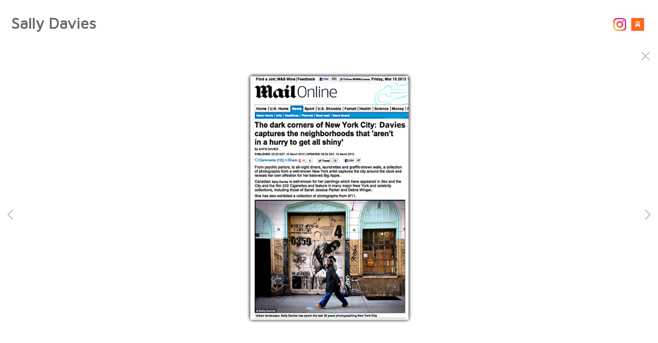

--- FILE ---
content_type: text/html; charset=UTF-8
request_url: https://www.sallydaviesphoto.com/gallery.html?folio=Press&gallery=Press&sortnumber=44.00&found=44
body_size: 16127
content:
<!DOCTYPE html>


	


	


<html>
    <head>



<title>Press: Sally Davies</title>
<!-- 
<link href="/pace/centercircle-site25.css" rel="stylesheet" />
 -->
<link href="/styles.css" rel="stylesheet" type="text/css">
<link href="/site26/css/slick.css" rel="stylesheet" type="text/css">
<link rel="stylesheet" type="text/css" href="/site26/css/slick-theme.css"/>
<meta name="viewport" content="width=device-width, initial-scale=1.0, user-scalable=0">



<meta property="og:image"  content="//www.sallydaviesphoto.com/users/SallyDavies16495/largerThumbs/SallyDavies164953454230t.jpg" />
<meta property="og:image:width"  content="418" />
<meta property="og:image:height"  content="450" />



<meta property="og:image"  content="//www.sallydaviesphoto.com/users/SallyDavies16495/largerThumbs/SallyDavies164953399699t.jpg" />
<meta property="og:image:width"  content="450" />
<meta property="og:image:height"  content="331" />



<meta property="og:image"  content="//www.sallydaviesphoto.com/users/SallyDavies16495/largerThumbs/SallyDavies164953447666t.jpg" />
<meta property="og:image:width"  content="446" />
<meta property="og:image:height"  content="450" />



<meta property="og:image"  content="//www.sallydaviesphoto.com/users/SallyDavies16495/largerThumbs/SallyDavies164953349009t.jpg" />
<meta property="og:image:width"  content="450" />
<meta property="og:image:height"  content="290" />



<meta property="og:image"  content="//www.sallydaviesphoto.com/users/SallyDavies16495/largerThumbs/SallyDavies164953361384t.jpg" />
<meta property="og:image:width"  content="450" />
<meta property="og:image:height"  content="414" />





























































































		<meta name="description" content="Press : Sally Davies Photography - Online Portfolio.">
		<meta name="keywords" content="Press : Sallydavies, streetphotography, Dog portrait, black and white street photography, Sally Davies, East village, New York Street photography,&#xD;&#xA;New York Daily Dog, New York Photographer, Jim Cuddy, Sting, Debra Winger, Happy Meal Burger, Happy Meal Project,  Lower East Side, ">
		<meta name="copyright" content="All images are ©Sally Davies.  All rights reserved. Used with written permission only.">
		

<script src="https://kit.fontawesome.com/fc42bf0aa2.js" crossorigin="anonymous"></script>
<link rel="preconnect" href="https://fonts.googleapis.com">
<link rel="preconnect" href="https://fonts.gstatic.com" crossorigin>
<link href="https://fonts.googleapis.com/css2?family=Noto+Sans:ital,wght@0,100..900;1,100..900&family=Open+Sans:ital,wght@0,300..800;1,300..800&display=swap" rel="stylesheet">




	
	
	
	
	<link href='https://fonts.googleapis.com/css?family=Maven+Pro:400;500;600;700' rel='stylesheet' type='text/css'>
	

<script src="//code.jquery.com/jquery-2.1.4.min.js"></script>
<script src="/js/isotope.pkgd.min.js"></script>
<script src="/js/packery-mode.pkgd.min.js"></script>
<script src="/js/jquery.infinitescroll.min.js"></script>
<script src="/js/imagesloaded.pkgd.min.js"></script>
<script src="/js/jquery.mobile.custom.min.js"></script>
<script src="/js/jquery-ui.min.js"></script>
<script src="/site26/js/jquery.lazyload.js"></script>

<!-- [include:'/site26/styles-inc-home.html'] -->




<!-- <script data-pace-options='{"ajax":true,"document":false,"eventLag":false,"restartOnPushState":false,"elements":{"selectors":[".grid-item"]}}' src="/pace/pace.js"></script> -->
<script language="JavaScript">
	<!--
	function NewWindow(mypage) {
	
	var winl = (screen.width-1000) / 2;
	var wint = (screen.height-560) / 3;
	
	winprops = 'height=860,width=980,top='+wint+',left='+winl+',scrollbars='+scroll+',notresizable'
	win = window.open(mypage, 'name', winprops)
	if (parseInt(navigator.appVersion) >= 4) { win.window.focus(); }
	return false;}
	//-->
</script>

<script language="JavaScript">
<!--
function NewWindowEmail(mypage, myname, w, h, scroll) {
var winl = (screen.width - w) / 2;
var wint = (screen.height - h) / 3;
winprops = 'height='+h+',width='+w+',top='+wint+',left='+winl+',scrollbars='+scroll+',notresizable'
win = window.open(mypage, myname, winprops)
if (parseInt(navigator.appVersion) >= 4) { win.window.focus(); }
return false;
}
//-->
</script>

<LINK REL="ICON" HREF="art_shared/favicon.ico">

<script type="text/javascript" src="/chromejs/chrome.js">
</script>

<style type="text/css" rel="stylesheet">html, body {	height: 100%;	background-color:#ffffff;}body,td,th {	font-family: Maven Pro;		font-size: 14px;		font-weight: normal;}html img, html a {	-webkit-user-select: none;	-webkit-touch-callout: none;}		* {	-webkit-box-sizing: border-box;	-moz-box-sizing: border-box;	box-sizing: border-box;}.imageContainer {	text-align: center;	position: relative;	padding: 90px 40px 0 40px;	width: 100%;	max-width:2700px;	margin:0 auto;}.imageContainerGalleryIntroText {	position: relative;}.grid {  margin: 0 auto;  width:100%; text-align: center; padding-bottom: 50px; max-width: 2700px;} .grid.galleryintrotextdiv {  padding-bottom: 10px; padding-left: 8px;} .grid-sizer, .grid-item { 	 		width: 20%;		width: calc(100% / 5);		background-repeat: no-repeat;		background-position: center;					background-size: cover;			background-color: #ffffff;				padding:0;	margin: 0;     box-sizing: border-box;    -moz-box-sizing: border-box;    -webkit-box-sizing: border-box;    border-right: 6px solid #ffffff !important;    border-left: 6px solid #ffffff !important;    border-top: 6px solid #ffffff !important;    border-bottom: 6px solid #ffffff !important;    xborder: none;    margin: 0;}.grid-sizer img, .grid-item img {	-moz-transition: all 0.2s ease-in-out;	-o-transition: all 0.2s ease-in-out;	-ms-transition: all 0.2s ease-in-out;	transition: all 0.2s ease-in-out; 	display: block; 	width: 100%; 	height: 100%; 	padding:0; 	margin:0; 	opacity: 1.0; }.grid-item:hover {	 opacity: 0.7;}.grid-item a:hover {	 cursor: url('/art_shared/magnifier-small.png'), auto;}.grid-itemOverlay {	display: none;}.gutter-sizer { width: 0%; padding:0; margin:0}/* clear fix */.grid:after {  content: '';  display: block;  clear: both;}.wrapperrr {	padding:80px 0px 60px 0px; 	/*position:fixed;*/	top:0;	width:100%;	height:100%;	background-color: #ffffff;	overflow: none;}.wrapperrrSlider {	top:70px !important;	width:100%;	width:100vw;	height:100%;	height: calc(100vh - 70px) !important;	background-color: #ffffff;	overflow: none;	border: none;	position: fixed;	margin-top: 0;  	z-index: 500;	visibility: hidden;}#theImagesCarousel {	margin:0;	padding:0;}.topRightImageDetailClose {	position: fixed;	top: 80px; right: 0;	padding:14px 14px; 	z-index: 200;	font-size: 26px !important;}#contenttt {	width:100%;	height:100%;	background-color: #ffffff;	position: relative;}.contenttt {	width:100%;	height:100%;	background-color: #ffffff;	position: relative;	border: none;}.contentttSlider {	width:100%;	height:100%;	background-color: #ffffff;	border: none;}.footer {	width:100%;	margin-bottom:0px;	height:60px; 	font-size: 1em;	position: fixed;	bottom:0;	background-color:#ffffff;	text-align: center;}.footerSlider {	width:100%;	margin:0;	height:80px; 	font-size: 1em;	display:table;	position: fixed;	bottom:0;	background-color:#ffffff;	text-align: center;	border: none;	z-index: 1000;}.imager {	width: 100%;	height: 100%;	background-size: contain;	background-repeat: no-repeat;	background-position: center center;	top: 20px;	margin-left:auto;	margin-right:auto;}.imagerSlider {	width: 100%;	height: 100%;	background-size: contain;	background-repeat: no-repeat;	background-position: center center;	margin-left:auto;	margin-right:auto;	position: relative;	border: none;}.imagerSliderAlan {	width: 100%;	margin-left:auto;	margin-right:auto;	position: relative;	text-align: center;	height: 100%;	padding: 70px 10px 90px 10px;}.imageSliderInterior {	width: 100%;	width: calc(100vw - 84px);	height: auto;	margin-left: auto;	margin-right: auto;	border: none;	background-size: contain;	background-repeat: no-repeat;	height: 100%;}.rightImageDiv {	width:50%;	height:100%;	right:0;	position: absolute; 	z-index: 100;}.rightArrowDiv {	position:absolute;	right:10px;	top: 47%;	Xdisplay: none;	z-index: 99;	margin-top: -55px;}.rightImageDiv:hover .rightArrowDiv {	display: inline;}.rightImageDiv:active .rightArrowDiv {	opacity: 0.0;}.leftImageDiv {	width:50%;	height:100%;	left:0;	position: absolute; 	z-index: 100;	}.leftArrowDiv {	position:absolute;	left:10px;	top: 47%;	Xdisplay: none;		z-index: 99;		margin-top: -55px;}.leftImageDiv:hover .leftArrowDiv {	display: inline;}.leftImageDiv:active .leftArrowDiv {	opacity: 0.0;}.arrowDivs {	font-size: 24px; opacity: 1.0; padding: 4px;}#bigImageOverlayNext {display: none}#bigImageOverlayPrev {display: none}	#infscr-loading {display:none !important; opacity: 0.0 !important}#makeItMason {display: none}.site-footer, .page-wrap:after {  height: 52px; }.homefooter {  margin-top: 52px;  height: 52px;  background-color: ;  width:100%;}@media screen and (max-width: 1800px) {	.grid-sizer, .grid-item {		width: 20%;		width: calc(100% / 5);	}	.imageContainer {		 padding: 80px 15px 0 15px;	}}@media screen and (max-width: 1550px) {	.grid-sizer, .grid-item {		width: 25%;		width: calc(100% / 4);	}}@media screen and (max-width: 1220px) {	.grid-sizer, .grid-item {		width: 33%;		width: calc(100% / 3);	}}@media screen and (max-width: 768px) {	.imageContainer {		 padding: 60px 10px 0 10px;	}}@media screen and (max-width: 768px) {	.wrapperrrSlider {  		top: 70px !important; 		margin-top: 0 !important; 		height: calc(100vh - 70px) !important;	}}@media screen and (max-width: 480px) {	.grid-sizer, .grid-item {		width: 50%;		width: calc(100% / 2.0);				border: 4px solid #ffffff !important;		padding: 0 !important;		margin:0;	} 	.grid {		padding-bottom:52px;	}	.imageSliderInterior {		width: calc(100vw - 16px);	}	.imagerSliderAlan {		padding: 70px 0 90px 0;	}	.arrowDivs {		display:none !important;	}	.rightArrowDiv {		display:none !important;	}	.leftArrowDiv {		display:none !important;	}	.topRightImageDetailClose {		font-size: 22px !important;	}}</style>
<style type="text/css" rel="stylesheet">

<!--
.chromestyle {
	font-weight: normal;
	font-family: Maven Pro;
	font-size: 20px;
	height: auto;
	line-height: auto;
	font-weight: normal;
	width: 100%;
}
.chromestyle ul {
	width: 100%;
	padding: 0;
	margin: 0;
	
	text-align: left;
		
	z-index: 999999;
}
.chromestyle ul li{
	font-weight: normal;
	font-family: Maven Pro;
	font-size: 20px;
	text-transform:none;
	display: inline-block;
	z-index: 999999;
	padding: 0 5px 0 5px;	
	height: auto;
	line-height:auto;
	vertical-align:middle;
}
.chromestyle ul li a {
	color: #808080;
	margin: 0;
	text-decoration: none;
	z-index: 999999;
	height:auto;
	line-height: auto;
	display: inline-block;
}
.chromestyle ul li a:hover {
	color: #222222;
	background:transparent;
}
 
.navselectedcolor { color: #222222; }

/* ######### Style for Drop Down Menu ######### */

.dropmenudiv {
	position:absolute;
	top: 0;
	margin: 0; 
	border-bottom-width: 0;
	font-weight: normal;
	font-family: Maven Pro;
	font-size: 20px;
	text-transform:none;
	z-index:999999;
	width: auto;
	max-width: 450px;
	visibility: hidden;
	color: #808080;
	z-index: 999999;
	box-shadow: 0 4px 5px rgba(102, 102, 102, 0.3);
	border-bottom-right-radius:  4px;
	border-bottom-left-radius:  4px;
}

.dropmenudiv a {
	width: auto;
	display: block;
	border-bottom: 0 solid #ffffff; /*THEME CHANGE HERE*/
	padding: 8px 14px 10px 14px;
	text-decoration: none;
	font-weight: normal;
	color: #555555;
	background: #ffffff;
	text-align: left; /*set value to "left", "center", or "right"*/
	z-index: 999999;
}
* html .dropmenudiv a { /*IE only hack*/
	width: 100%;
}
.dropmenudiv a:hover{ /*THEME CHANGE HERE*/
	text-decoration: none;
	color: rgba(34, 34, 34, 1.0);
	background: ;
	z-index: 999999;
}
-->
</style>

<style type="text/css">
#photoHolder  {
	position:relative;
	-moz-box-shadow: 0px 0px 16px 0px #222222;
	-webkit-box-shadow: 0px 0px 16px 0px #222222;
	box-shadow: 0px 0px 16px 0px #222222;
	/* For IE 8 */
	-ms-filter: "progid:DXImageTransform.Microsoft.Shadow(Strength=6, Direction=135, Color='#444444')";
	/* For IE 5.5 - 7 */
	filter: progid:DXImageTransform.Microsoft.Shadow(Strength=6, Direction=135, Color='#444444');
	z-index: 1;
}
.navOverlayTop  {
	position:absolute;
	height: 20px;
	text-align: right;
	top: 30px;
	right: 30px;
	z-index: 200;
}
.closeOverlay  {
	position:absolute;
	top: 0;
	left: 0;
	height: 100%;
	width: 100%;
	z-index: 666666;
}
.picOverlayClear  {
	position:absolute;
	width: 100%;
	height: 100%;
	text-align: right;
	top: 0px;
	left: 0px;
	background-image:url(/site25/art/clear.gif);
}
.navOverlay  {
	position:absolute;
	width: 100%;
	height: 40px;
	background-image:url(/site25/art/black-30.png);
	bottom: 0px;
	left: 0px;
	vertical-align: middle;
	padding:0px;
	margin:0px;
}
#overlayer {
  position: fixed;
  top: 0;
  left: 0;
  height: 100%;
  width: 100%;
  text-align: center;
  z-index: 1110;
  background:rgba(0,0,0,0.6);
  display: none;
}
.SearchThumbHolderContainer  {
	display: inline-block; 
	padding-top: 4px;
	padding-left: 4px;
	padding-right: 4px;
	padding-bottom: 0px;
	margin: 6px;
	text-align: center;
	vertical-align: bottom;
	width: 400px;
/* 
	
	background-color: #ffffff;
	
 */
}



.SearchThumbphotoHolder  {
	position:relative;
	display: block;
	margin-left: auto;
	margin-right: auto;
}
.SearchThumbphotoHolder a:hover {
	 cursor: url('/art_shared/magnifier-small.png'), auto;
}
.SearchThumbnavOverlay  {
	position:absolute;
	width: 100%;
	min-height: 20px;
	background-image:url(/site25/art/black-30.png);
	bottom: 4px;
	left: 0px;
	vertical-align: middle;
	padding:0px;
	margin:0px;
	font-family: Maven Pro;
	font-size: 12px;
	font-weight: normal;
	color: #ffffff;
}
.SearchThumbCaptionArea  {
	font-family: Maven Pro;
	font-size: 12px;
	font-weight: normal;
	color: #ffffff;
	text-align: left;
}
.galleryTitleHiddenNav  {
	margin: 5px 0 25px 0; font-weight: 600; opacity: 0.8;
}
</style>


<style>
	.imageContainer { max-width:1800px; }
</style>


<style>
    .imageMobileDiv {
        margin-bottom: 25px !important;
    }

</style>
<style>.toplinks-sel a:link, .toplinks-sel a:visited {
    display: block;
    color: #222222;
    background-color: #ffffff;
    font-weight: bold;
    padding-top: 5px;
    padding-right: 6px;
    padding-bottom: 5px;
    padding-left: 6px;
    text-decoration: none;
    font-family: Maven Pro;
    font-size: 20px;
    font-weight: normal;
}
.submitPurchase {
    padding-left: 10px;
    padding-right: 10px;
    padding-top: 4px;
    padding-bottom: 4px;
    margin-top: 2px;
    border: 1px solid #cccccc;
    outline: none;
    font-family: Open Sans, sans-serif;
    font-size: 14px;
    white-space: nowrap;
    font-weight: 300;
    background: rgba(25, 25, 25);
    color: #fff;
    letter-spacing: 0.02rem;
    border-radius: 0;
    display: inline-block;
}
.submitPurchase:before {
content: "BUY PRINT" !important;
}</style>




<link rel="stylesheet" type="text/css" href="/styles-inputs.css.html">
<link rel="stylesheet" type="text/css" href="/site25/styles-includes.html">

<style>
.pace {
  
  left: 215px;
  
}
.widthautomax1100 { margin: 0 auto; }


	.galleryholder { padding-top: 100px; width:auto; min-height:400px; padding-left: 230px; padding-right: 20px; max-width:2200px; margin: 0 auto; }


@media screen and (max-width: 660px) {
.galleryholder { padding-top: 100px; width:auto; min-height:400px; padding-left: 5px; padding-right: 5px; }
}

</style>

<style>
    .imageMobileDiv {
        margin-bottom: 25px !important;
    }

</style>
<style>.toplinks-sel a:link, .toplinks-sel a:visited {
    display: block;
    color: #222222;
    background-color: #ffffff;
    font-weight: bold;
    padding-top: 5px;
    padding-right: 6px;
    padding-bottom: 5px;
    padding-left: 6px;
    text-decoration: none;
    font-family: Maven Pro;
    font-size: 20px;
    font-weight: normal;
}
.submitPurchase {
    padding-left: 10px;
    padding-right: 10px;
    padding-top: 4px;
    padding-bottom: 4px;
    margin-top: 2px;
    border: 1px solid #cccccc;
    outline: none;
    font-family: Open Sans, sans-serif;
    font-size: 14px;
    white-space: nowrap;
    font-weight: 300;
    background: rgba(25, 25, 25);
    color: #fff;
    letter-spacing: 0.02rem;
    border-radius: 0;
    display: inline-block;
}
.submitPurchase:before {
content: "BUY PRINT" !important;
}</style>



</head>
<body>

<div id="overlayer">
<table width="100%" height="100%">
	<tr>
		<td align="center" valign="middle" width="100%" height="100%">
			<div id="outerPhotoHolder">				
			</div>
			</td>
	</tr>
</table>
</div>

<!-- TOP LOGO ROW -->
<link rel="stylesheet" type="text/css" href="/site25/css/cs-select.css" />
<link rel="stylesheet" type="text/css" href="/site25/css/cs-skin-underline.css" />
<style>
	.leftbars {
		font-size: 38px;
	}
	.leftbars a {
		color: #666
	}
	.leftcol {
		vertical-align: middle; padding-left: 20px; text-align: left; width: 200px; min-width: 200px;
	}
	.midcol {
		vertical-align: middle; padding: 0 20px 0 20px; text-align: right; width: auto;  height: 90px; width: calc(100vw - 350px);
	}
	.rightcol {
		vertical-align: middle; padding-right: 20px; text-align: right; width: 200px; min-width: 200px;
	}
	.logotextellipsis {
		box-sizing: border-box;
		max-width: calc(100vw - 180px);
		overflow: hidden; 
		white-space: nowrap; 
		text-overflow: ellipsis; 
		word-break: break-all; 
		color: #666;
	}
	.displaymobilesmall { display:none; }
	.displaydesktoplarge { display:block; }

@media screen and (max-width: 1024px) {
	.leftbars {
		font-size: 34px;
	}
	.leftcol {
		padding-left: 20px; 
	}
	.rightcol {
		padding-right: 20px; width: 170px; min-width:170px;
	}
}
@media screen and (max-width: 767px) {
	.leftcol {  }
	.rightcol {  }
}
@media screen and (max-width: 640px) {
	.leftcol { width: 30px; min-width: 30px; }
	.rightcol { width: 30px; min-width: 30px; }
	.nodisplaysmallone { display:none }
	.logotextellipsis {
		max-width: calc(100vw - 60px);
		text-align:right;
		font-size:1.05rem !important
	}
	.leftbars {
		font-size: 28px;
	}
	.displaydesktoplarge { display:block; }
	.displaymobilesmall { display:block; }
	.midcol {
		width: calc(100vw - 50px);
	}
}
@media screen and (max-width: 375px) {
	.nodisplaymobile { display: none }
}
</style>


	
	<div class="displaydesktoplarge">
		
		<div style="z-index: 1001; background: #ffffff; width: 100%; position: fixed;" class="topHeaderDivSF">
		<table border="0" style="padding:0px; margin: 0px; width: 100%; height: 90px;">
			<tr>
				
					
					<a href="/" target="_top">
					<td class="logotext logotextellipsis" style="vertical-align: middle; padding-left: 20px;z-index:2000">
						<a href="/" target="_top"><font color="#666">Sally Davies</font></a>
					
				
				</td>
				</a>
				<td style="text-align: right; width: 180px; padding-right: 20px; font-family: Arial, sans-serif; font-size: 12px; font-style: normal;">
				
				<!-- BEGIN SEARCH AREA -->
				
				<!-- END SEARCH -->
				
				<!-- SALLY DAVIES social media display area -->
					
						<!-- SOCIAL MEDIA SHARE  -->

						
						
						

						  
						<div style="padding-top:6px;" id="socialHolder">
						<div class="socialIcons"><a href="https://www.instagram.com/sallydaviesphoto/" onclick="window.open(this.href, '', 'resizable=yes,status=yes,location=yes,toolbar=yes,menubar=yes,fullscreen=no,scrollbars=yes,dependent=no,width=900,left=300'); return false;"><img src="/social-icons/instagram-32.png" width="32" height="32" alt="Instagram" border="0" /></a></div><div class="socialIcons"><a href="https://substack.com/@sallydaviesnyc" onclick="window.open(this.href, '', 'resizable=yes,status=yes,location=yes,toolbar=yes,menubar=yes,fullscreen=no,scrollbars=yes,dependent=no,width=900,left=300'); return false;"><img src="/social-icons/subStack-32.png" width="32" height="32" alt="subStack" border="0" /></a></div>
						</div>
						
						<!-- END SOCIAL MEDIA SHARE  -->	
					
				<!-- END of SALLY DAVIES social media display area -->		
	
				<div style="width:170px !important; height:1px !important"><div>
			</td>
		</tr>
	</table>
	</div>	
	
	</div>
	
	<div class="displaymobilesmall">
	<div style="z-index: 1004; background: #ffffff; width: 100%; position: fixed; height: 90px; max-height: 90px; overflow:none;" class="topheadermobile">
	
	<div class="tableDivDisplay pad0 width100pc" style="background-color: #ffffff; height: 90px;">
	
		<div class="tableCellDisplay leftcol">
			<div class="navButton leftbars"><a href="#" onclick="return closeSlider()"><i class="fa-light fa-bars"></i></a></div>
		</div>
		<a href="/" target="_top">
		
			<div class="tableCellDisplay midcol logotext">
				
				<div class="logotextellipsis">
					<a href="/" target="_top"><font color="#666">Sally Davies</font></a>
				</div>
				
			</div>
		
		</a>
		<div class="tableCellDisplay rightcol nodisplaysmallone">
			
		</div>

	
	</div>

</div>
	</div>
	

<script src="/site25/js/classie.js"></script>
<script src="/site25/js/selectFx.js"></script>
<script>

	(function() {
		[].slice.call( document.querySelectorAll( 'select.cs-select' ) ).forEach( function(el) {	
			new SelectFx(el);
		} );
		$( "li[data-option]" ).on( "click", function() {
  			location.href="/portfolioResults.html?category=" + encodeURIComponent(this.getAttribute('data-value'));
		});	
	})();

$

</script>

<!-- LEFT NAV -->




<style type="text/css">

.toplinks {
	width: 100%;
	padding: 2px 0;
	margin: 4;
	text-align: left; /*set value to "left", "center", or "right"*/
}

.toplinks a {
	display: block;
	color: #808080;
	padding-top: 5px;
	padding-right: 6px;
	padding-bottom: 5px;
	padding-left: 6px;
	text-decoration: none;
	font-family: Maven Pro;
	font-size: 20px;
	font-weight: normal;
	text-transform:none;
}

.toplinks a:hover {
	color: #222222;
	background-color: #ffffff;
}

.toplinksGallery {
	width: 100%;
	padding: 2px 0;
	margin: 4;
	text-align: left; /*set value to "left", "center", or "right"*/
}

.toplinksGallery a:link,
.toplinksGallery a:visited {
	display: block;
	color: #808080;
	padding-top: 5px;
	padding-right: 6px;
	padding-bottom: 5px;
	padding-left: 6px;
	text-decoration: none;
	font-family: Maven Pro;
	font-size: 20px;
	font-weight: normal;
	text-transform:none;
}

.toplinksGallery a:hover {
	color: #222222;
	background-color: #ffffff;
}

.toplinks-sel {
	width: 100%;
	padding: 2px 0;
	margin: 4;
	text-align: left; /*set value to "left", "center", or "right"*/
}

.toplinks-sel a:link,
.toplinks-sel a:visited {
	display: block;
	color: #222222;
	background-color: #ffffff;
	font-weight: bold;
	padding-top: 5px;
	padding-right: 6px;
	padding-bottom: 5px;
	padding-left: 6px;
	text-decoration: none;
	font-family: Maven Pro;
	font-size: 20px;
	font-weight: normal;
	text-transform:none;
}

.toplinks-sel a:hover {
	color: #222222;
}

@media screen and (max-width: 640px) {

.toplinks a, .toplinksGallery a:link,
.toplinksGallery a:visited, .toplinks-sel a:link,
.toplinks-sel a:visited {
	font-size: 15px;
}


}
</style>

<script type="text/javascript">

	runRemoteShow = true;

</script>
<script type="text/javascript">
		<!--
		showSpeed = 750;
		hideSpeed = 500;
		function remoteShow(portfolioID){
					if(runRemoteShow){
					$('tr[id^="portfolioPage"][id!="'+portfolioID+'"]').hide(hideSpeed);
					}
					$('tr[id^="'+portfolioID+'"]').show(showSpeed);

		}
		$(function(){
			$('.toplinks').not('.gallery').click(function(){
				// alert(this.id);

				if (this.id.indexOf("portfolioPage") != -1){

					if(runRemoteShow){
					$('tr[id^="portfolioPage"][id!="'+this.id+'"]').hide(hideSpeed);
					}
					$('tr[id^="'+this.id+'"]').show(showSpeed);

				} else {
				if(runRemoteShow){
				$('tr[id^="portfolioPage"]').hide(showSpeed);
				}

				}

			});
		});

		function MM_preloadImages() { //v3.0
		var d=document; if(d.images){ if(!d.MM_p) d.MM_p=new Array();
			var i,j=d.MM_p.length,a=MM_preloadImages.arguments; for(i=0; i<a.length; i++)
			if (a[i].indexOf("#")!=0){ d.MM_p[j]=new Image; d.MM_p[j++].src=a[i];}}
		}

		function MM_findObj(n, d) { //v4.01
		var p,i,x;  if(!d) d=document; if((p=n.indexOf("?"))>0&&parent.frames.length) {
			d=parent.frames[n.substring(p+1)].document; n=n.substring(0,p);}
		if(!(x=d[n])&&d.all) x=d.all[n]; for (i=0;!x&&i<d.forms.length;i++) x=d.forms[i][n];
		for(i=0;!x&&d.layers&&i<d.layers.length;i++) x=MM_findObj(n,d.layers[i].document);
		if(!x && d.getElementById) x=d.getElementById(n); return x;
		}

		function MM_swapImgRestore() { //v3.0
		var i,x,a=document.MM_sr; for(i=0;a&&i<a.length&&(x=a[i])&&x.oSrc;i++) x.src=x.oSrc;
		}

		function MM_swapImage() { //v3.0
		var i,j=0,x,a=MM_swapImage.arguments; document.MM_sr=new Array; for(i=0;i<(a.length-2);i+=3)
		if ((x=MM_findObj(a[i]))!=null){document.MM_sr[j++]=x; if(!x.oSrc) x.oSrc=x.src; x.src=a[i+2];}
		}

		var infoPages = new Array();
		function highlighter(thisidder){
			//  alert(infoPages.length);
			for(i=0;i<infoPages.length;i+=1){
				//  alert(infoPages[i]);
				if(infoPages[i]!=thisidder){
					document.getElementById(infoPages[i]).className='toplinks';
				} else {
					document.getElementById(thisidder).className='toplinks-sel';
				}
			}

			//  alert(thisidder);
			// return;
		}

		function highlighter(thisidder, parentIdder){
			//  alert(infoPages.length);
			for(i=0;i<infoPages.length;i+=1){
				//  alert(infoPages[i]);
				if(infoPages[i]!=thisidder){
					document.getElementById(infoPages[i]).className='toplinks';
				} else {
					document.getElementById(thisidder).className='toplinks-sel';
				}
			}

			//  alert(thisidder);
			// return;
		}




		function NewWindow(mypage, myname, w, h, scroll) {
			var winl = (screen.width - w) / 2;
			var wint = (screen.height - h) / 3;
			winprops = 'height=' + h + ',width=' + w + ',top=' + wint + ',left=' + winl + ',scrollbars=' + scroll + ',resizable'
			win = window.open(mypage, myname, winprops)
			if(parseInt(navigator.appVersion) >= 4) { win.window.focus(); }
		}
		//-->
		</script>

	

 
	




<script>

function showHideThis(theID){
	if(!shown){
		$('[id^=theID]').show(250);shown=true;
	} else {
		$('[id^=theID]').css('display','none');shown=false;
	};
	return false;
}

</script>
<style>
#newNav {
height: 100vh; background-color: #ffffff; width: 215px;  position: fixed; left:0px; top: 90px; padding: 0 0 20px 0; z-index: 400; display:block; overflow:auto; 
}
.leftheight {
	height: calc(100vh - 90px);
	height:auto;
	padding-bottom:80px;
	width: 190px;
}
.socialIcons img {
	max-height: 25px !important;
width:auto;
}
.leftnavtopspace {
	margin-top: 20px;
}

@media screen and (max-width: 640px) {
#newNav {
	left:-215px;
}

</style>

<div id="newNav">

<div class="leftheight">

	<table style="height: calc(100vh - 100px);">
	<tr valign="top">

		<td width="190">

			<table width="190" border="0" cellspacing="0" cellpadding="0" class="leftnavtopspace">
			<tr>
			<td style="width: 180px; vertical-align: top; text-align: left; padding-left: 16px;">
				<table width="174" border="0" cellspacing="0" cellpadding="0">


			<!--  Info Pages  -->
			
			
			
				
				
			
			
				
				
						<tr>
							<td valign="top" class="toplinks" id="infoPage1"><script>infoPages.push('infoPage1');</script><a href="/content.html?page=1" target="_top" onfocus="if(this.blur)this.blur()">About</a></td>
						</tr>
				
				
			
			
				
				
						<tr>
							<td valign="top" class="toplinks" id="infoPage14"><script>infoPages.push('infoPage14');</script><a href="/content.html?page=14" target="_top" onfocus="if(this.blur)this.blur()">Artist Statement</a></td>
						</tr>
				
				
			
			
				
				
						<tr>
							<td valign="top" class="toplinks" id="infoPage10"><script>infoPages.push('infoPage10');</script><a href="/gallery.html?loopTrack=1&amp;folio=Press&amp;gallery=Press">Press</a></td>
						</tr>
				
				
			
			
				
				
						<tr>
							<td valign="top" class="toplinks" id="infoPage3"><script>infoPages.push('infoPage3');</script><a href="/content.html?page=3" target="_top" onfocus="if(this.blur)this.blur()">Interviews/Reviews</a></td>
						</tr>
				
				
			
			
				
				
						<tr>
							<td valign="top" class="toplinks" id="infoPage2"><script>infoPages.push('infoPage2');</script><a href="/content.html?page=2" target="_top" onfocus="if(this.blur)this.blur()">Exhibitions Publications Collections </a></td>
						</tr>
				
				
			
			
					
			
			
			
			
			<script>
			shown = false;
			</script>
						<tr>
							<td valign="top" class="toplinks" id="portfolioPage1"><script>infoPages.push('portfolioPage1');portfolioPage = 'portfolioPage1a';</script><a href="/portfolio.html?folio=Books" target="_top" onfocus="if(this.blur)this.blur()"  onclick="return showHideThis('portfolioPage1a')">Books</a></td>
						</tr>
			

			
			<script>
			var looper = 3;
			</script>
			


			
			
			
							<tr style="visibility: visible;" id="portfolioPage1a1member">
								<td valign="top"><script>infoPages.push('portfolioPage1a1member');$("#portfolioPage1a1member").hide()</script>
									<table border="0" cellspacing="0" cellpadding="0">
										<tr>
											<td style="width:10px;">&nbsp;</td>
											<td  class="toplinksGallery" id="folio11">
	
	<a href="/gallery.html?loopTrack=1&folio=Books&
			gallery=California%20Dreamers%202023" target="_top" onfocus="if(this.blur)this.blur()">California Dreamers 2023</a>
	
	</td>
										</tr>
									</table>
								</td>
							</tr>
			
			
							<tr style="visibility: visible;" id="portfolioPage1a2member">
								<td valign="top"><script>infoPages.push('portfolioPage1a2member');$("#portfolioPage1a2member").hide()</script>
									<table border="0" cellspacing="0" cellpadding="0">
										<tr>
											<td style="width:10px;">&nbsp;</td>
											<td  class="toplinksGallery" id="folio12">
	
	<a href="/gallery.html?loopTrack=1&folio=Books&
			gallery=New%20Yorkers%202021" target="_top" onfocus="if(this.blur)this.blur()">New Yorkers 2021</a>
	
	</td>
										</tr>
									</table>
								</td>
							</tr>
			
			
							<tr style="visibility: visible;" id="portfolioPage1a3member">
								<td valign="top"><script>infoPages.push('portfolioPage1a3member');$("#portfolioPage1a3member").hide()</script>
									<table border="0" cellspacing="0" cellpadding="0">
										<tr>
											<td style="width:10px;">&nbsp;</td>
											<td  class="toplinksGallery" id="folio13">
	
	<a href="/gallery.html?loopTrack=1&folio=Books&
			gallery=Other%20Books" target="_top" onfocus="if(this.blur)this.blur()">Other Books</a>
	
	</td>
										</tr>
									</table>
								</td>
							</tr>
			
			
			
			
			
			
			
			<script>
			shown = false;
			</script>
						<tr>
							<td valign="top" class="toplinks" id="portfolioPage2"><script>infoPages.push('portfolioPage2');portfolioPage = 'portfolioPage2a';</script><a href="/portfolio.html?folio=Photographs" target="_top" onfocus="if(this.blur)this.blur()"  onclick="return showHideThis('portfolioPage2a')">Photographs</a></td>
						</tr>
			

			
			<script>
			var looper = 7;
			</script>
			


			
			
			
							<tr style="visibility: visible;" id="portfolioPage2a1member">
								<td valign="top"><script>infoPages.push('portfolioPage2a1member');$("#portfolioPage2a1member").hide()</script>
									<table border="0" cellspacing="0" cellpadding="0">
										<tr>
											<td style="width:10px;">&nbsp;</td>
											<td  class="toplinksGallery" id="folio21">
	
	<a href="/gallery.html?loopTrack=2&folio=Photographs&
			gallery=New%20York" target="_top" onfocus="if(this.blur)this.blur()">New York</a>
	
	</td>
										</tr>
									</table>
								</td>
							</tr>
			
			
							<tr style="visibility: visible;" id="portfolioPage2a2member">
								<td valign="top"><script>infoPages.push('portfolioPage2a2member');$("#portfolioPage2a2member").hide()</script>
									<table border="0" cellspacing="0" cellpadding="0">
										<tr>
											<td style="width:10px;">&nbsp;</td>
											<td  class="toplinksGallery" id="folio22">
	
	<a href="/gallery.html?loopTrack=2&folio=Photographs&
			gallery=California" target="_top" onfocus="if(this.blur)this.blur()">California</a>
	
	</td>
										</tr>
									</table>
								</td>
							</tr>
			
			
							<tr style="visibility: visible;" id="portfolioPage2a3member">
								<td valign="top"><script>infoPages.push('portfolioPage2a3member');$("#portfolioPage2a3member").hide()</script>
									<table border="0" cellspacing="0" cellpadding="0">
										<tr>
											<td style="width:10px;">&nbsp;</td>
											<td  class="toplinksGallery" id="folio23">
	
	<a href="/gallery.html?loopTrack=2&folio=Photographs&
			gallery=Palm%20Springs" target="_top" onfocus="if(this.blur)this.blur()">Palm Springs</a>
	
	</td>
										</tr>
									</table>
								</td>
							</tr>
			
			
							<tr style="visibility: visible;" id="portfolioPage2a4member">
								<td valign="top"><script>infoPages.push('portfolioPage2a4member');$("#portfolioPage2a4member").hide()</script>
									<table border="0" cellspacing="0" cellpadding="0">
										<tr>
											<td style="width:10px;">&nbsp;</td>
											<td  class="toplinksGallery" id="folio24">
	
	<a href="/gallery.html?loopTrack=2&folio=Photographs&
			gallery=Florida" target="_top" onfocus="if(this.blur)this.blur()">Florida</a>
	
	</td>
										</tr>
									</table>
								</td>
							</tr>
			
			
							<tr style="visibility: visible;" id="portfolioPage2a5member">
								<td valign="top"><script>infoPages.push('portfolioPage2a5member');$("#portfolioPage2a5member").hide()</script>
									<table border="0" cellspacing="0" cellpadding="0">
										<tr>
											<td style="width:10px;">&nbsp;</td>
											<td  class="toplinksGallery" id="folio25">
	
	<a href="/gallery.html?loopTrack=2&folio=Photographs&
			gallery=Cars" target="_top" onfocus="if(this.blur)this.blur()">Cars</a>
	
	</td>
										</tr>
									</table>
								</td>
							</tr>
			
			
							<tr style="visibility: visible;" id="portfolioPage2a6member">
								<td valign="top"><script>infoPages.push('portfolioPage2a6member');$("#portfolioPage2a6member").hide()</script>
									<table border="0" cellspacing="0" cellpadding="0">
										<tr>
											<td style="width:10px;">&nbsp;</td>
											<td  class="toplinksGallery" id="folio26">
	
	<a href="/gallery.html?loopTrack=2&folio=Photographs&
			gallery=Portraits%20-%20People" target="_top" onfocus="if(this.blur)this.blur()">Portraits - People</a>
	
	</td>
										</tr>
									</table>
								</td>
							</tr>
			
			
							<tr style="visibility: visible;" id="portfolioPage2a7member">
								<td valign="top"><script>infoPages.push('portfolioPage2a7member');$("#portfolioPage2a7member").hide()</script>
									<table border="0" cellspacing="0" cellpadding="0">
										<tr>
											<td style="width:10px;">&nbsp;</td>
											<td  class="toplinksGallery" id="folio27">
	
	<a href="/gallery.html?loopTrack=2&folio=Photographs&
			gallery=Portraits%20-%20Dogs" target="_top" onfocus="if(this.blur)this.blur()">Portraits - Dogs</a>
	
	</td>
										</tr>
									</table>
								</td>
							</tr>
			
			
			
			

			
					<tr>
			
					</tr>
				
			
			
				
				
						<tr>
							<td valign="top" class="toplinks" id="infoPage5"><script>infoPages.push('infoPage5');</script><a href="/gallery.html?loopTrack=3&amp;folio=Works%20for%20Hire&amp;gallery=Work%20for%20Hire">Works for Hire</a></td>
						</tr>
				
				
			
			
				
				
						<tr>
							<td valign="top" class="toplinks" id="infoPage13"><script>infoPages.push('infoPage13');</script><a href="/gallery.html?loopTrack=3&amp;folio=Museum%20of%20City%20of%20New%20York&amp;gallery=Museum%20of%20the%20City%20of%20New%20York">Museum of the City of New York</a></td>
						</tr>
				
				
			
			
				
				
						<tr>
							<td valign="top" class="toplinks" id="infoPage11"><script>infoPages.push('infoPage11');</script><a href="/gallery.html?loopTrack=4&amp;folio=Happy%20Meal%20Project&amp;gallery=Happy%20Meal%20Project">Happy Meal Project</a></td>
						</tr>
				
				
			
			
				
				
						<tr>
							<td valign="top" class="toplinks" id="infoPage16"><script>infoPages.push('infoPage16');</script><a href="/gallery.html?loopTrack=1&amp;folio=Paintings&amp;gallery=Paintings">Paintings</a></td>
						</tr>
				
				
			
			
				
				
			
			
				
				
						<tr>
							<td valign="top" class="toplinks" id="infoPage9"><script>infoPages.push('infoPage9');</script><a href="#" onclick="NewWindow('/mailer.html','name','760','560','no');return false;">Contact</a></td>
						</tr>
				
				
			
			
				
				
			
			
				
				
			
			
				
				
			
			
				
				
			
			
				
				
			
			
				
				
			
			
				
				
			
			
				
				
			
			
				
				
			
			
				
				
			
			
					
				
			
			
					
					
			
			<!-- End Info Pages Loop  -->
		
			

		
		
				</table>
			</td>
			</tr>
			</table>

		</td>
	</tr>
			
	<tr valign="bottom">
		<td style="padding-left: 12px; text-align: left;">

				
			
		<table style="width: 170px; border: 0px; padding: 0px; padding-left: 6px;" border="0">
		
	
		<tr>
		<td class="leftAddress">
		
		</td>
	</tr>
	</table>

	<div style="height:5px;"></div>

	<!-- copyright table here-->
		
	<div class="copyright" style="padding-bottom: 14px; padding-right: 6px; max-width: 165px; padding-left: 6px;">
		<font color="#808080">All images are ©Sally Davies.  All rights reserved. Used with written permission only.</font>
	</div>
	
	
	
	</td>

	</tr>
	</table>
</div>

<script defer
  src="//assets.pinterest.com/js/pinit.js"
  data-pin-build="parsePinBtns"></script>
<script>remoteShow('');</script>
</div>


<div align="center" class="galleryholder">		
	
	<!-- add packery here  -->
		
		<div  id="searchResults" class="galleryContentArea">

				<!-- 
[if:($hiddenNav)=='y']
				<div class="galleryTitleHiddenNav">
				[action_Param:'gallery']
				</div>
				[/if]
 -->

			
				
				<div class="grid packery js-packery" id="makeItMason">

				
					
				

				
	
			<!-- <div class="grid-sizer"></div> -->
		
				<!--
				
				
				0.9 0.9
				-->
				
				
					
						
							
					
					
						<div class="grid-item" id="image-3813864" style="background-image:url('/users/SallyDavies16495/images/SallyDavies164953454230.jpg');"><a href="/gallery.html?folio=Press&gallery=Press&sortnumber=1.00&found=49" onclick="openImageDetail(1); return false;" class="magnifyCursor" data-index="1.00">
							 <img src="/art_shared/square-clear.png" style="width:100%; height:100%;">
						</a></div>	
					
					

					
					
				<!--
				
				
				1.4 1.4
				-->
				
				
					
						
							
					
					
						<div class="grid-item" id="image-3752242" style="background-image:url('/users/SallyDavies16495/images/SallyDavies164953399699.jpg');"><a href="/gallery.html?folio=Press&gallery=Press&sortnumber=2.00&found=49" onclick="openImageDetail(2); return false;" class="magnifyCursor" data-index="2.00">
							 <img src="/art_shared/square-clear.png" style="width:100%; height:100%;">
						</a></div>	
					
					

					
					
				<!--
				
				
				1.0 1.0
				-->
				
				
					
						
							
					
					
						<div class="grid-item" id="image-3807034" style="background-image:url('/users/SallyDavies16495/images/SallyDavies164953447666.jpg');"><a href="/gallery.html?folio=Press&gallery=Press&sortnumber=3.00&found=49" onclick="openImageDetail(3); return false;" class="magnifyCursor" data-index="3.00">
							 <img src="/art_shared/square-clear.png" style="width:100%; height:100%;">
						</a></div>	
					
					

					
					
				<!--
				
				
				1.6 1.5
				-->
				
				
					
						
							
					
					
						<div class="grid-item" id="image-3692901" style="background-image:url('/users/SallyDavies16495/images/SallyDavies164953349009.jpg');"><a href="/gallery.html?folio=Press&gallery=Press&sortnumber=4.00&found=49" onclick="openImageDetail(4); return false;" class="magnifyCursor" data-index="4.00">
							 <img src="/art_shared/square-clear.png" style="width:100%; height:100%;">
						</a></div>	
					
					

					
					
				<!--
				
				
				1.1 1.1
				-->
				
				
					
						
							
					
					
						<div class="grid-item" id="image-3706916" style="background-image:url('/users/SallyDavies16495/images/SallyDavies164953361384.jpg');"><a href="/gallery.html?folio=Press&gallery=Press&sortnumber=5.00&found=49" onclick="openImageDetail(5); return false;" class="magnifyCursor" data-index="5.00">
							 <img src="/art_shared/square-clear.png" style="width:100%; height:100%;">
						</a></div>	
					
					

					
					
				<!--
				
				
				1.4 1.4
				-->
				
				
					
						
							
					
					
						<div class="grid-item" id="image-3768777" style="background-image:url('/users/SallyDavies16495/images/SallyDavies164953414283.jpg');"><a href="/gallery.html?folio=Press&gallery=Press&sortnumber=6.00&found=49" onclick="openImageDetail(6); return false;" class="magnifyCursor" data-index="6.00">
							 <img src="/art_shared/square-clear.png" style="width:100%; height:100%;">
						</a></div>	
					
					

					
					
				<!--
				
				
				0.9 0.9
				-->
				
				
					
						
							
					
					
						<div class="grid-item" id="image-3719883" style="background-image:url('/users/SallyDavies16495/images/SallyDavies164953372102.jpg');"><a href="/gallery.html?folio=Press&gallery=Press&sortnumber=7.00&found=49" onclick="openImageDetail(7); return false;" class="magnifyCursor" data-index="7.00">
							 <img src="/art_shared/square-clear.png" style="width:100%; height:100%;">
						</a></div>	
					
					

					
					
				<!--
				
				
				1.0 1.0
				-->
				
				
					
						
							
					
					
						<div class="grid-item" id="image-3713293" style="background-image:url('/users/SallyDavies16495/images/SallyDavies164953366859.jpg');"><a href="/gallery.html?folio=Press&gallery=Press&sortnumber=8.00&found=49" onclick="openImageDetail(8); return false;" class="magnifyCursor" data-index="8.00">
							 <img src="/art_shared/square-clear.png" style="width:100%; height:100%;">
						</a></div>	
					
					

					
					
				<!--
				
				
				0.8 0.8
				-->
				
				
					
						
							
					
					
						<div class="grid-item" id="image-3673654" style="background-image:url('/users/SallyDavies16495/images/SallyDavies164953332762.jpg');"><a href="/gallery.html?folio=Press&gallery=Press&sortnumber=9.00&found=49" onclick="openImageDetail(9); return false;" class="magnifyCursor" data-index="9.00">
							 <img src="/art_shared/square-clear.png" style="width:100%; height:100%;">
						</a></div>	
					
					

					
					
				<!--
				
				
				1.0 1.0
				-->
				
				
					
						
							
					
					
						<div class="grid-item" id="image-3616541" style="background-image:url('/users/SallyDavies16495/images/SallyDavies164953283053.jpg');"><a href="/gallery.html?folio=Press&gallery=Press&sortnumber=10.00&found=49" onclick="openImageDetail(10); return false;" class="magnifyCursor" data-index="10.00">
							 <img src="/art_shared/square-clear.png" style="width:100%; height:100%;">
						</a></div>	
					
					

					
					
				<!--
				
				
				0.7 0.7
				-->
				
				
					
						
							
					
					
						<div class="grid-item" id="image-3644774" style="background-image:url('/users/SallyDavies16495/images/SallyDavies164953307591.jpg');"><a href="/gallery.html?folio=Press&gallery=Press&sortnumber=11.00&found=49" onclick="openImageDetail(11); return false;" class="magnifyCursor" data-index="11.00">
							 <img src="/art_shared/square-clear.png" style="width:100%; height:100%;">
						</a></div>	
					
					

					
					
				<!--
				
				
				0.9 0.9
				-->
				
				
					
						
							
					
					
						<div class="grid-item" id="image-3596096" style="background-image:url('/users/SallyDavies16495/images/SallyDavies164953266771.jpg');"><a href="/gallery.html?folio=Press&gallery=Press&sortnumber=12.00&found=49" onclick="openImageDetail(12); return false;" class="magnifyCursor" data-index="12.00">
							 <img src="/art_shared/square-clear.png" style="width:100%; height:100%;">
						</a></div>	
					
					

					
					
				<!--
				
				
				1.3 1.3
				-->
				
				
					
						
							
					
					
						<div class="grid-item" id="image-3568774" style="background-image:url('/users/SallyDavies16495/images/SallyDavies164953242731.jpg');"><a href="/gallery.html?folio=Press&gallery=Press&sortnumber=13.00&found=49" onclick="openImageDetail(13); return false;" class="magnifyCursor" data-index="13.00">
							 <img src="/art_shared/square-clear.png" style="width:100%; height:100%;">
						</a></div>	
					
					

					
					
				<!--
				
				
				1.2 1.2
				-->
				
				
					
						
							
					
					
						<div class="grid-item" id="image-3542588" style="background-image:url('/users/SallyDavies16495/images/SallyDavies164953219860.jpg');"><a href="/gallery.html?folio=Press&gallery=Press&sortnumber=14.00&found=49" onclick="openImageDetail(14); return false;" class="magnifyCursor" data-index="14.00">
							 <img src="/art_shared/square-clear.png" style="width:100%; height:100%;">
						</a></div>	
					
					

					
					
				<!--
				
				
				1.1 1.1
				-->
				
				
					
						
							
					
					
						<div class="grid-item" id="image-3551952" style="background-image:url('/users/SallyDavies16495/images/SallyDavies164953227759.jpg');"><a href="/gallery.html?folio=Press&gallery=Press&sortnumber=15.00&found=49" onclick="openImageDetail(15); return false;" class="magnifyCursor" data-index="15.00">
							 <img src="/art_shared/square-clear.png" style="width:100%; height:100%;">
						</a></div>	
					
					

					
					
				<!--
				
				
				0.9 0.9
				-->
				
				
					
						
							
					
					
						<div class="grid-item" id="image-3564585" style="background-image:url('/users/SallyDavies16495/images/SallyDavies164953239240.jpg');"><a href="/gallery.html?folio=Press&gallery=Press&sortnumber=16.00&found=49" onclick="openImageDetail(16); return false;" class="magnifyCursor" data-index="16.00">
							 <img src="/art_shared/square-clear.png" style="width:100%; height:100%;">
						</a></div>	
					
					

					
					
				<!--
				
				
				1.0 1.0
				-->
				
				
					
						
							
					
					
						<div class="grid-item" id="image-3567450" style="background-image:url('/users/SallyDavies16495/images/SallyDavies164953241699.jpg');"><a href="/gallery.html?folio=Press&gallery=Press&sortnumber=17.00&found=49" onclick="openImageDetail(17); return false;" class="magnifyCursor" data-index="17.00">
							 <img src="/art_shared/square-clear.png" style="width:100%; height:100%;">
						</a></div>	
					
					

					
					
				<!--
				
				
				1.6 1.6
				-->
				
				
					
						
							
					
					
						<div class="grid-item" id="image-3565349" style="background-image:url('/users/SallyDavies16495/images/SallyDavies164953239889.jpg');"><a href="/gallery.html?folio=Press&gallery=Press&sortnumber=18.00&found=49" onclick="openImageDetail(18); return false;" class="magnifyCursor" data-index="18.00">
							 <img src="/art_shared/square-clear.png" style="width:100%; height:100%;">
						</a></div>	
					
					

					
					
				<!--
				
				
				1.2 1.2
				-->
				
				
					
						
							
					
					
						<div class="grid-item" id="image-3551960" style="background-image:url('/users/SallyDavies16495/images/SallyDavies164953227767.jpg');"><a href="/gallery.html?folio=Press&gallery=Press&sortnumber=19.00&found=49" onclick="openImageDetail(19); return false;" class="magnifyCursor" data-index="19.00">
							 <img src="/art_shared/square-clear.png" style="width:100%; height:100%;">
						</a></div>	
					
					

					
					
				<!--
				
				
				1.2 1.1
				-->
				
				
					
						
							
					
					
						<div class="grid-item" id="image-3550860" style="background-image:url('/users/SallyDavies16495/images/SallyDavies164953226728.jpg');"><a href="/gallery.html?folio=Press&gallery=Press&sortnumber=20.00&found=49" onclick="openImageDetail(20); return false;" class="magnifyCursor" data-index="20.00">
							 <img src="/art_shared/square-clear.png" style="width:100%; height:100%;">
						</a></div>	
					
					

					
					
				<!--
				
				
				1.3 1.3
				-->
				
				
					
						
							
					
					
						<div class="grid-item" id="image-3550122" style="background-image:url('/users/SallyDavies16495/images/SallyDavies164953226271.jpg');"><a href="/gallery.html?folio=Press&gallery=Press&sortnumber=21.00&found=49" onclick="openImageDetail(21); return false;" class="magnifyCursor" data-index="21.00">
							 <img src="/art_shared/square-clear.png" style="width:100%; height:100%;">
						</a></div>	
					
					

					
					
				<!--
				
				
				0.7 0.7
				-->
				
				
					
						
							
					
					
						<div class="grid-item" id="image-3547540" style="background-image:url('/users/SallyDavies16495/images/SallyDavies164953223878.jpg');"><a href="/gallery.html?folio=Press&gallery=Press&sortnumber=22.00&found=49" onclick="openImageDetail(22); return false;" class="magnifyCursor" data-index="22.00">
							 <img src="/art_shared/square-clear.png" style="width:100%; height:100%;">
						</a></div>	
					
					

					
					
				<!--
				
				
				1.1 1.1
				-->
				
				
					
						
							
					
					
						<div class="grid-item" id="image-3548563" style="background-image:url('/users/SallyDavies16495/images/SallyDavies164953224858.jpg');"><a href="/gallery.html?folio=Press&gallery=Press&sortnumber=23.00&found=49" onclick="openImageDetail(23); return false;" class="magnifyCursor" data-index="23.00">
							 <img src="/art_shared/square-clear.png" style="width:100%; height:100%;">
						</a></div>	
					
					

					
					
				<!--
				
				
				1.4 1.4
				-->
				
				
					
						
							
					
					
						<div class="grid-item" id="image-3549459" style="background-image:url('/users/SallyDavies16495/images/SallyDavies164953225681.jpg');"><a href="/gallery.html?folio=Press&gallery=Press&sortnumber=24.00&found=49" onclick="openImageDetail(24); return false;" class="magnifyCursor" data-index="24.00">
							 <img src="/art_shared/square-clear.png" style="width:100%; height:100%;">
						</a></div>	
					
					

					
					
				<!--
				
				
				0.7 0.7
				-->
				
				
					
						
							
					
					
						<div class="grid-item" id="image-3542586" style="background-image:url('/users/SallyDavies16495/images/SallyDavies164953220236.jpg');"><a href="/gallery.html?folio=Press&gallery=Press&sortnumber=25.00&found=49" onclick="openImageDetail(25); return false;" class="magnifyCursor" data-index="25.00">
							 <img src="/art_shared/square-clear.png" style="width:100%; height:100%;">
						</a></div>	
					
					

					
					
				<!--
				
				
				0.7 0.7
				-->
				
				
					
						
							
					
					
						<div class="grid-item" id="image-3543471" style="background-image:url('/users/SallyDavies16495/images/SallyDavies164953221144.jpg');"><a href="/gallery.html?folio=Press&gallery=Press&sortnumber=26.00&found=49" onclick="openImageDetail(26); return false;" class="magnifyCursor" data-index="26.00">
							 <img src="/art_shared/square-clear.png" style="width:100%; height:100%;">
						</a></div>	
					
					

					
					
				<!--
				
				
				0.5 0.5
				-->
				
				
					
						
							
					
					
						<div class="grid-item" id="image-3538802" style="background-image:url('/users/SallyDavies16495/images/SallyDavies164953217556.jpg');"><a href="/gallery.html?folio=Press&gallery=Press&sortnumber=27.00&found=49" onclick="openImageDetail(27); return false;" class="magnifyCursor" data-index="27.00">
							 <img src="/art_shared/square-clear.png" style="width:100%; height:100%;">
						</a></div>	
					
					

					
					
				<!--
				
				
				1.3 1.3
				-->
				
				
					
						
							
					
					
						<div class="grid-item" id="image-3542587" style="background-image:url('/users/SallyDavies16495/images/SallyDavies164953219861.jpg');"><a href="/gallery.html?folio=Press&gallery=Press&sortnumber=28.00&found=49" onclick="openImageDetail(28); return false;" class="magnifyCursor" data-index="28.00">
							 <img src="/art_shared/square-clear.png" style="width:100%; height:100%;">
						</a></div>	
					
					

					
					
				<!--
				
				
				1.4 1.4
				-->
				
				
					
						
							
					
					
						<div class="grid-item" id="image-3521499" style="background-image:url('/users/SallyDavies16495/images/SallyDavies164953202959.jpg');"><a href="/gallery.html?folio=Press&gallery=Press&sortnumber=29.00&found=49" onclick="openImageDetail(29); return false;" class="magnifyCursor" data-index="29.00">
							 <img src="/art_shared/square-clear.png" style="width:100%; height:100%;">
						</a></div>	
					
					

					
					
				<!--
				
				
				1.0 1.0
				-->
				
				
					
						
							
					
					
						<div class="grid-item" id="image-3523168" style="background-image:url('/users/SallyDavies16495/images/SallyDavies164953204246.jpg');"><a href="/gallery.html?folio=Press&gallery=Press&sortnumber=30.00&found=49" onclick="openImageDetail(30); return false;" class="magnifyCursor" data-index="30.00">
							 <img src="/art_shared/square-clear.png" style="width:100%; height:100%;">
						</a></div>	
					
					

					
					
				<!--
				
				
				1.6 1.6
				-->
				
				
					
						
							
					
					
						<div class="grid-item" id="image-3333191" style="background-image:url('/users/SallyDavies16495/images/SallyDavies164953043731.jpg');"><a href="/gallery.html?folio=Press&gallery=Press&sortnumber=31.00&found=49" onclick="openImageDetail(31); return false;" class="magnifyCursor" data-index="31.00">
							 <img src="/art_shared/square-clear.png" style="width:100%; height:100%;">
						</a></div>	
					
					

					
					
				<!--
				
				
				0.7 0.7
				-->
				
				
					
						
							
					
					
						<div class="grid-item" id="image-3315925" style="background-image:url('/users/SallyDavies16495/images/SallyDavies164953029950.jpg');"><a href="/gallery.html?folio=Press&gallery=Press&sortnumber=32.00&found=49" onclick="openImageDetail(32); return false;" class="magnifyCursor" data-index="32.00">
							 <img src="/art_shared/square-clear.png" style="width:100%; height:100%;">
						</a></div>	
					
					

					
					
				<!--
				
				
				1.3 1.3
				-->
				
				
					
						
							
					
					
						<div class="grid-item" id="image-3188943" style="background-image:url('/users/SallyDavies16495/images/SallyDavies164952920502.jpg');"><a href="/gallery.html?folio=Press&gallery=Press&sortnumber=33.00&found=49" onclick="openImageDetail(33); return false;" class="magnifyCursor" data-index="33.00">
							 <img src="/art_shared/square-clear.png" style="width:100%; height:100%;">
						</a></div>	
					
					

					
					
				<!--
				
				
				0.7 0.7
				-->
				
				
					
						
							
					
					
						<div class="grid-item" id="image-3245617" style="background-image:url('/users/SallyDavies16495/images/SallyDavies164952969205.jpg');"><a href="/gallery.html?folio=Press&gallery=Press&sortnumber=34.00&found=49" onclick="openImageDetail(34); return false;" class="magnifyCursor" data-index="34.00">
							 <img src="/art_shared/square-clear.png" style="width:100%; height:100%;">
						</a></div>	
					
					

					
					
				<!--
				
				
				1.4 1.4
				-->
				
				
					
						
							
					
					
						<div class="grid-item" id="image-2484019" style="background-image:url('/users/SallyDavies16495/images/SallyDavies164952287773.jpg');"><a href="/gallery.html?folio=Press&gallery=Press&sortnumber=35.00&found=49" onclick="openImageDetail(35); return false;" class="magnifyCursor" data-index="35.00">
							 <img src="/art_shared/square-clear.png" style="width:100%; height:100%;">
						</a></div>	
					
					

					
					
				<!--
				
				
				1.0 1.0
				-->
				
				
					
						
							
					
					
						<div class="grid-item" id="image-3568195" style="background-image:url('/users/SallyDavies16495/images/SallyDavies164953242473.jpg');"><a href="/gallery.html?folio=Press&gallery=Press&sortnumber=36.00&found=49" onclick="openImageDetail(36); return false;" class="magnifyCursor" data-index="36.00">
							 <img src="/art_shared/square-clear.png" style="width:100%; height:100%;">
						</a></div>	
					
					

					
					
				<!--
				
				
				1.0 1.0
				-->
				
				
					
						
							
					
					
						<div class="grid-item" id="image-3568193" style="background-image:url('/users/SallyDavies16495/images/SallyDavies164953242471.jpg');"><a href="/gallery.html?folio=Press&gallery=Press&sortnumber=37.00&found=49" onclick="openImageDetail(37); return false;" class="magnifyCursor" data-index="37.00">
							 <img src="/art_shared/square-clear.png" style="width:100%; height:100%;">
						</a></div>	
					
					

					
					
				<!--
				
				
				1.0 1.0
				-->
				
				
					
						
							
					
					
						<div class="grid-item" id="image-3568194" style="background-image:url('/users/SallyDavies16495/images/SallyDavies164953242472.jpg');"><a href="/gallery.html?folio=Press&gallery=Press&sortnumber=38.00&found=49" onclick="openImageDetail(38); return false;" class="magnifyCursor" data-index="38.00">
							 <img src="/art_shared/square-clear.png" style="width:100%; height:100%;">
						</a></div>	
					
					

					
					
				<!--
				
				
				0.6 0.6
				-->
				
				
					
						
							
					
					
						<div class="grid-item" id="image-2964198" style="background-image:url('/users/SallyDavies16495/images/SallyDavies164952716052.jpg');"><a href="/gallery.html?folio=Press&gallery=Press&sortnumber=39.00&found=49" onclick="openImageDetail(39); return false;" class="magnifyCursor" data-index="39.00">
							 <img src="/art_shared/square-clear.png" style="width:100%; height:100%;">
						</a></div>	
					
					

					
					
				<!--
				
				
				1.0 1.0
				-->
				
				
					
						
							
					
					
						<div class="grid-item" id="image-2763518" style="background-image:url('/users/SallyDavies16495/images/SallyDavies164952543273.jpg');"><a href="/gallery.html?folio=Press&gallery=Press&sortnumber=40.00&found=49" onclick="openImageDetail(40); return false;" class="magnifyCursor" data-index="40.00">
							 <img src="/art_shared/square-clear.png" style="width:100%; height:100%;">
						</a></div>	
					
					

					
					
				<!--
				
				
				0.6 0.6
				-->
				
				
					
						
							
					
					
						<div class="grid-item" id="image-2842345" style="background-image:url('/users/SallyDavies16495/images/SallyDavies164952608641.jpg');"><a href="/gallery.html?folio=Press&gallery=Press&sortnumber=41.00&found=49" onclick="openImageDetail(41); return false;" class="magnifyCursor" data-index="41.00">
							 <img src="/art_shared/square-clear.png" style="width:100%; height:100%;">
						</a></div>	
					
					

					
					
				<!--
				
				
				0.8 0.8
				-->
				
				
					
						
							
					
					
						<div class="grid-item" id="image-2484039" style="background-image:url('/users/SallyDavies16495/images/SallyDavies164952287795.jpg');"><a href="/gallery.html?folio=Press&gallery=Press&sortnumber=42.00&found=49" onclick="openImageDetail(42); return false;" class="magnifyCursor" data-index="42.00">
							 <img src="/art_shared/square-clear.png" style="width:100%; height:100%;">
						</a></div>	
					
					

					
					
				<!--
				
				
				0.8 0.8
				-->
				
				
					
						
							
					
					
						<div class="grid-item" id="image-2484046" style="background-image:url('/users/SallyDavies16495/images/SallyDavies164952287806.jpg');"><a href="/gallery.html?folio=Press&gallery=Press&sortnumber=43.00&found=49" onclick="openImageDetail(43); return false;" class="magnifyCursor" data-index="43.00">
							 <img src="/art_shared/square-clear.png" style="width:100%; height:100%;">
						</a></div>	
					
					

					
					
				<!--
				
				
				0.7 0.7
				-->
				
				
					
						
							
					
					
						<div class="grid-item" id="image-2484043" style="background-image:url('/users/SallyDavies16495/images/SallyDavies164952287813.jpg');"><a href="/gallery.html?folio=Press&gallery=Press&sortnumber=44.00&found=49" onclick="openImageDetail(44); return false;" class="magnifyCursor" data-index="44.00">
							 <img src="/art_shared/square-clear.png" style="width:100%; height:100%;">
						</a></div>	
					
					

					
					
				<!--
				
				
				0.8 0.8
				-->
				
				
					
						
							
					
					
						<div class="grid-item" id="image-2484055" style="background-image:url('/users/SallyDavies16495/images/SallyDavies164952287791.jpg');"><a href="/gallery.html?folio=Press&gallery=Press&sortnumber=45.00&found=49" onclick="openImageDetail(45); return false;" class="magnifyCursor" data-index="45.00">
							 <img src="/art_shared/square-clear.png" style="width:100%; height:100%;">
						</a></div>	
					
					

					
					
				<!--
				
				
				1.2 1.2
				-->
				
				
					
						
							
					
					
						<div class="grid-item" id="image-2484036" style="background-image:url('/users/SallyDavies16495/images/SallyDavies164952287812.jpg');"><a href="/gallery.html?folio=Press&gallery=Press&sortnumber=46.00&found=49" onclick="openImageDetail(46); return false;" class="magnifyCursor" data-index="46.00">
							 <img src="/art_shared/square-clear.png" style="width:100%; height:100%;">
						</a></div>	
					
					

					
					
				<!--
				
				
				1.4 1.4
				-->
				
				
					
						
							
					
					
						<div class="grid-item" id="image-2484037" style="background-image:url('/users/SallyDavies16495/images/SallyDavies164952287799.jpg');"><a href="/gallery.html?folio=Press&gallery=Press&sortnumber=47.00&found=49" onclick="openImageDetail(47); return false;" class="magnifyCursor" data-index="47.00">
							 <img src="/art_shared/square-clear.png" style="width:100%; height:100%;">
						</a></div>	
					
					

					
					
				<!--
				
				
				0.7 0.7
				-->
				
				
					
						
							
					
					
						<div class="grid-item" id="image-2484058" style="background-image:url('/users/SallyDavies16495/images/SallyDavies164952287793.jpg');"><a href="/gallery.html?folio=Press&gallery=Press&sortnumber=48.00&found=49" onclick="openImageDetail(48); return false;" class="magnifyCursor" data-index="48.00">
							 <img src="/art_shared/square-clear.png" style="width:100%; height:100%;">
						</a></div>	
					
					

					
					
				<!--
				
				
				0.6 0.6
				-->
				
				
					
						
							
					
					
						<div class="grid-item" id="image-2484045" style="background-image:url('/users/SallyDavies16495/images/SallyDavies164952287807.jpg');"><a href="/gallery.html?folio=Press&gallery=Press&sortnumber=49.00&found=49" onclick="openImageDetail(49); return false;" class="magnifyCursor" data-index="49.00">
							 <img src="/art_shared/square-clear.png" style="width:100%; height:100%;">
						</a></div>	
					
					

					
					
				
				<a id="next" href="/site26/ajax/newItems.html"></a>
			</div>				
		</div>
</div>
	  

<style type="text/css">.captionrowleft { width: 140px; display: table-cell; padding: 0 5px 0 10px; } .captionrowright { width: 140px; text-align:right !important; vertical-align:top; display: table-cell; padding: 0 10px 0 5px; text-align:left; }.bottomCaptionArea { width: calc(100vw - 300px); height:auto; padding: 0 5px; min-height: 30px; text-align:center; display: table-cell; vertical-align:top; }.bottomCaptionDetail { min-height: 30px; width:auto; max-height: 50px !important; overflow:auto; display:inline-block; padding-bottom: 2px; padding-top: 5px; margin:0 auto }.tableContainer { display:table; width:100%; }.tableContainerInset { width:100%; width: calc(100vw - 0); height: 80px; }.purchaseInfoRight { padding:4px 0 0 0; }.rightContainer { vertical-align: middle; }.middleContainer { padding-left:0; }.rightContainer { vertical-align: top; }.imagecaption { font-size:0.9rem;  line-height: normal; }.submitPurchase:before {	content: "Purchase Information"}@media screen and (max-width: 640px) {	.captionrowleft { width: 80px; }	.captionrowright { width: 80px; }	.submitPurchase:before { content: "Purchase" }	.bottomCaptionArea { width: calc(100vw - 166px); }	.imagecaption { font-size:0.8rem; }	.submitPurchase:before {		content: "Purchase"	}}</style><div class="wrapperrrSlider">	<a onclick="return closeSlider()" style=" cursor:pointer;"><div class="topRightImageDetailClose"><div style="color:rgba(102, 102, 102, 0.5);"><i class="fal fa-times"></i></div></div></a>		<div class="theImagesCarousel" id="theImagesCarousel" style="border: none;">													<div class="lazy imagerSliderAlan">														<div class="lazy imageSliderInterior" data-original="/users/SallyDavies16495/images/SallyDavies164953454230.jpg" style="max-width: 1114px; max-height: 400px; max-height: calc(100vh - 230px);			background-position: center center;background-image:url(/site26/art/clear.gif);">																										<a href="#" onclick="$('.theImagesCarousel').slick('slickPrev')">								<div class="leftImageDiv"> 									<div class="leftArrowDiv arrowDivs"><i class="fa-regular fa-chevron-left" aria-hidden="true" style="color:rgba(102, 102, 102, 0.4); background: #ffffff;"></i></div>								</div>								</a>													<a href="#" onclick="$('.theImagesCarousel').slick('slickNext')">								<div class="rightImageDiv">									<div class="rightArrowDiv arrowDivs"><i class="fa-regular fa-chevron-right" aria-hidden="true"style="color:rgba(102, 102, 102, 0.4); background: #ffffff;"></i></div>								</div>								</a>																		</div>												<!-- footer here -->							<div class="footerSlider">								<div class="tableContainer tableContainerInset">									<div class="rowContainer">																				<div class="captionrowleft">										</div>																					<div class="imagecaption vertAlignTop bottomCaptionArea" style="">											<div class="bottomCaptionDetail"></div>										</div>																				<div class="vertAlignTop purchaseInfoRight captionrowright">																																 													<img src="/site17/art17/clear.gif" width="110" height="40" vspace="0" border="0">																																</div>									</div>								</div>							</div>							<!-- end footer -->													</div>													<div class="lazy imagerSliderAlan">														<div class="lazy imageSliderInterior" data-original="/users/SallyDavies16495/images/SallyDavies164953399699.jpg" style="max-width: 1627px; max-height: 400px; max-height: calc(100vh - 230px);			background-position: center center;background-image:url(/site26/art/clear.gif);">																										<a href="#" onclick="$('.theImagesCarousel').slick('slickPrev')">								<div class="leftImageDiv"> 									<div class="leftArrowDiv arrowDivs"><i class="fa-regular fa-chevron-left" aria-hidden="true" style="color:rgba(102, 102, 102, 0.4); background: #ffffff;"></i></div>								</div>								</a>													<a href="#" onclick="$('.theImagesCarousel').slick('slickNext')">								<div class="rightImageDiv">									<div class="rightArrowDiv arrowDivs"><i class="fa-regular fa-chevron-right" aria-hidden="true"style="color:rgba(102, 102, 102, 0.4); background: #ffffff;"></i></div>								</div>								</a>																		</div>												<!-- footer here -->							<div class="footerSlider">								<div class="tableContainer tableContainerInset">									<div class="rowContainer">																				<div class="captionrowleft">										</div>																					<div class="imagecaption vertAlignTop bottomCaptionArea" style="">											<div class="bottomCaptionDetail">International Portrait Competition</div>										</div>																				<div class="vertAlignTop purchaseInfoRight captionrowright">																																 													<img src="/site17/art17/clear.gif" width="110" height="40" vspace="0" border="0">																																</div>									</div>								</div>							</div>							<!-- end footer -->													</div>													<div class="lazy imagerSliderAlan">														<div class="lazy imageSliderInterior" data-original="/users/SallyDavies16495/images/SallyDavies164953447666.jpg" style="max-width: 1080px; max-height: 400px; max-height: calc(100vh - 230px);			background-position: center center;background-image:url(/site26/art/clear.gif);">																										<a href="#" onclick="$('.theImagesCarousel').slick('slickPrev')">								<div class="leftImageDiv"> 									<div class="leftArrowDiv arrowDivs"><i class="fa-regular fa-chevron-left" aria-hidden="true" style="color:rgba(102, 102, 102, 0.4); background: #ffffff;"></i></div>								</div>								</a>													<a href="#" onclick="$('.theImagesCarousel').slick('slickNext')">								<div class="rightImageDiv">									<div class="rightArrowDiv arrowDivs"><i class="fa-regular fa-chevron-right" aria-hidden="true"style="color:rgba(102, 102, 102, 0.4); background: #ffffff;"></i></div>								</div>								</a>																		</div>												<!-- footer here -->							<div class="footerSlider">								<div class="tableContainer tableContainerInset">									<div class="rowContainer">																				<div class="captionrowleft">										</div>																					<div class="imagecaption vertAlignTop bottomCaptionArea" style="">											<div class="bottomCaptionDetail"></div>										</div>																				<div class="vertAlignTop purchaseInfoRight captionrowright">																																 													<img src="/site17/art17/clear.gif" width="110" height="40" vspace="0" border="0">																																</div>									</div>								</div>							</div>							<!-- end footer -->													</div>													<div class="lazy imagerSliderAlan">														<div class="lazy imageSliderInterior" data-original="/users/SallyDavies16495/images/SallyDavies164953349009.jpg" style="max-width: 1230px; max-height: 400px; max-height: calc(100vh - 230px);			background-position: center center;background-image:url(/site26/art/clear.gif);">																										<a href="#" onclick="$('.theImagesCarousel').slick('slickPrev')">								<div class="leftImageDiv"> 									<div class="leftArrowDiv arrowDivs"><i class="fa-regular fa-chevron-left" aria-hidden="true" style="color:rgba(102, 102, 102, 0.4); background: #ffffff;"></i></div>								</div>								</a>													<a href="#" onclick="$('.theImagesCarousel').slick('slickNext')">								<div class="rightImageDiv">									<div class="rightArrowDiv arrowDivs"><i class="fa-regular fa-chevron-right" aria-hidden="true"style="color:rgba(102, 102, 102, 0.4); background: #ffffff;"></i></div>								</div>								</a>																		</div>												<!-- footer here -->							<div class="footerSlider">								<div class="tableContainer tableContainerInset">									<div class="rowContainer">																				<div class="captionrowleft">										</div>																					<div class="imagecaption vertAlignTop bottomCaptionArea" style="">											<div class="bottomCaptionDetail">Guardian features
California Dreamers
rb.gy/q5brx</div>										</div>																				<div class="vertAlignTop purchaseInfoRight captionrowright">																																 													<img src="/site17/art17/clear.gif" width="110" height="40" vspace="0" border="0">																																</div>									</div>								</div>							</div>							<!-- end footer -->													</div>													<div class="lazy imagerSliderAlan">														<div class="lazy imageSliderInterior" data-original="/users/SallyDavies16495/images/SallyDavies164953361384.jpg" style="max-width: 1303px; max-height: 400px; max-height: calc(100vh - 230px);			background-position: center center;background-image:url(/site26/art/clear.gif);">																										<a href="#" onclick="$('.theImagesCarousel').slick('slickPrev')">								<div class="leftImageDiv"> 									<div class="leftArrowDiv arrowDivs"><i class="fa-regular fa-chevron-left" aria-hidden="true" style="color:rgba(102, 102, 102, 0.4); background: #ffffff;"></i></div>								</div>								</a>													<a href="#" onclick="$('.theImagesCarousel').slick('slickNext')">								<div class="rightImageDiv">									<div class="rightArrowDiv arrowDivs"><i class="fa-regular fa-chevron-right" aria-hidden="true"style="color:rgba(102, 102, 102, 0.4); background: #ffffff;"></i></div>								</div>								</a>																		</div>												<!-- footer here -->							<div class="footerSlider">								<div class="tableContainer tableContainerInset">									<div class="rowContainer">																				<div class="captionrowleft">										</div>																					<div class="imagecaption vertAlignTop bottomCaptionArea" style="">											<div class="bottomCaptionDetail">Los Angeles Magazine 
Sept. 2023
California Dreamers</div>										</div>																				<div class="vertAlignTop purchaseInfoRight captionrowright">																																 													<img src="/site17/art17/clear.gif" width="110" height="40" vspace="0" border="0">																																</div>									</div>								</div>							</div>							<!-- end footer -->													</div>													<div class="lazy imagerSliderAlan">														<div class="lazy imageSliderInterior" data-original="/users/SallyDavies16495/images/SallyDavies164953414283.jpg" style="max-width: 628px; max-height: 400px; max-height: calc(100vh - 230px);			background-position: center center;background-image:url(/site26/art/clear.gif);">																										<a href="#" onclick="$('.theImagesCarousel').slick('slickPrev')">								<div class="leftImageDiv"> 									<div class="leftArrowDiv arrowDivs"><i class="fa-regular fa-chevron-left" aria-hidden="true" style="color:rgba(102, 102, 102, 0.4); background: #ffffff;"></i></div>								</div>								</a>													<a href="#" onclick="$('.theImagesCarousel').slick('slickNext')">								<div class="rightImageDiv">									<div class="rightArrowDiv arrowDivs"><i class="fa-regular fa-chevron-right" aria-hidden="true"style="color:rgba(102, 102, 102, 0.4); background: #ffffff;"></i></div>								</div>								</a>																		</div>												<!-- footer here -->							<div class="footerSlider">								<div class="tableContainer tableContainerInset">									<div class="rowContainer">																				<div class="captionrowleft">										</div>																					<div class="imagecaption vertAlignTop bottomCaptionArea" style="">											<div class="bottomCaptionDetail">short documentary 

https://www.youtube.com/watch?v=i3guDVOuHVI</div>										</div>																				<div class="vertAlignTop purchaseInfoRight captionrowright">																																 													<img src="/site17/art17/clear.gif" width="110" height="40" vspace="0" border="0">																																</div>									</div>								</div>							</div>							<!-- end footer -->													</div>													<div class="lazy imagerSliderAlan">														<div class="lazy imageSliderInterior" data-original="/users/SallyDavies16495/images/SallyDavies164953372102.jpg" style="max-width: 1077px; max-height: 400px; max-height: calc(100vh - 230px);			background-position: center center;background-image:url(/site26/art/clear.gif);">																										<a href="#" onclick="$('.theImagesCarousel').slick('slickPrev')">								<div class="leftImageDiv"> 									<div class="leftArrowDiv arrowDivs"><i class="fa-regular fa-chevron-left" aria-hidden="true" style="color:rgba(102, 102, 102, 0.4); background: #ffffff;"></i></div>								</div>								</a>													<a href="#" onclick="$('.theImagesCarousel').slick('slickNext')">								<div class="rightImageDiv">									<div class="rightArrowDiv arrowDivs"><i class="fa-regular fa-chevron-right" aria-hidden="true"style="color:rgba(102, 102, 102, 0.4); background: #ffffff;"></i></div>								</div>								</a>																		</div>												<!-- footer here -->							<div class="footerSlider">								<div class="tableContainer tableContainerInset">									<div class="rowContainer">																				<div class="captionrowleft">										</div>																					<div class="imagecaption vertAlignTop bottomCaptionArea" style="">											<div class="bottomCaptionDetail">Amateur Photographer
UK Fall 2023</div>										</div>																				<div class="vertAlignTop purchaseInfoRight captionrowright">																																 													<img src="/site17/art17/clear.gif" width="110" height="40" vspace="0" border="0">																																</div>									</div>								</div>							</div>							<!-- end footer -->													</div>													<div class="lazy imagerSliderAlan">														<div class="lazy imageSliderInterior" data-original="/users/SallyDavies16495/images/SallyDavies164953366859.jpg" style="max-width: 1200px; max-height: 400px; max-height: calc(100vh - 230px);			background-position: center center;background-image:url(/site26/art/clear.gif);">																										<a href="#" onclick="$('.theImagesCarousel').slick('slickPrev')">								<div class="leftImageDiv"> 									<div class="leftArrowDiv arrowDivs"><i class="fa-regular fa-chevron-left" aria-hidden="true" style="color:rgba(102, 102, 102, 0.4); background: #ffffff;"></i></div>								</div>								</a>													<a href="#" onclick="$('.theImagesCarousel').slick('slickNext')">								<div class="rightImageDiv">									<div class="rightArrowDiv arrowDivs"><i class="fa-regular fa-chevron-right" aria-hidden="true"style="color:rgba(102, 102, 102, 0.4); background: #ffffff;"></i></div>								</div>								</a>																		</div>												<!-- footer here -->							<div class="footerSlider">								<div class="tableContainer tableContainerInset">									<div class="rowContainer">																				<div class="captionrowleft">										</div>																					<div class="imagecaption vertAlignTop bottomCaptionArea" style="">											<div class="bottomCaptionDetail">t.ly/AnRZB</div>										</div>																				<div class="vertAlignTop purchaseInfoRight captionrowright">																																 													<img src="/site17/art17/clear.gif" width="110" height="40" vspace="0" border="0">																																</div>									</div>								</div>							</div>							<!-- end footer -->													</div>													<div class="lazy imagerSliderAlan">														<div class="lazy imageSliderInterior" data-original="/users/SallyDavies16495/images/SallyDavies164953332762.jpg" style="max-width: 950px; max-height: 400px; max-height: calc(100vh - 230px);			background-position: center center;background-image:url(/site26/art/clear.gif);">																										<a href="#" onclick="$('.theImagesCarousel').slick('slickPrev')">								<div class="leftImageDiv"> 									<div class="leftArrowDiv arrowDivs"><i class="fa-regular fa-chevron-left" aria-hidden="true" style="color:rgba(102, 102, 102, 0.4); background: #ffffff;"></i></div>								</div>								</a>													<a href="#" onclick="$('.theImagesCarousel').slick('slickNext')">								<div class="rightImageDiv">									<div class="rightArrowDiv arrowDivs"><i class="fa-regular fa-chevron-right" aria-hidden="true"style="color:rgba(102, 102, 102, 0.4); background: #ffffff;"></i></div>								</div>								</a>																		</div>												<!-- footer here -->							<div class="footerSlider">								<div class="tableContainer tableContainerInset">									<div class="rowContainer">																				<div class="captionrowleft">										</div>																					<div class="imagecaption vertAlignTop bottomCaptionArea" style="">											<div class="bottomCaptionDetail"></div>										</div>																				<div class="vertAlignTop purchaseInfoRight captionrowright">																																 													<img src="/site17/art17/clear.gif" width="110" height="40" vspace="0" border="0">																																</div>									</div>								</div>							</div>							<!-- end footer -->													</div>													<div class="lazy imagerSliderAlan">														<div class="lazy imageSliderInterior" data-original="/users/SallyDavies16495/images/SallyDavies164953283053.jpg" style="max-width: 1152px; max-height: 400px; max-height: calc(100vh - 230px);			background-position: center center;background-image:url(/site26/art/clear.gif);">																										<a href="#" onclick="$('.theImagesCarousel').slick('slickPrev')">								<div class="leftImageDiv"> 									<div class="leftArrowDiv arrowDivs"><i class="fa-regular fa-chevron-left" aria-hidden="true" style="color:rgba(102, 102, 102, 0.4); background: #ffffff;"></i></div>								</div>								</a>													<a href="#" onclick="$('.theImagesCarousel').slick('slickNext')">								<div class="rightImageDiv">									<div class="rightArrowDiv arrowDivs"><i class="fa-regular fa-chevron-right" aria-hidden="true"style="color:rgba(102, 102, 102, 0.4); background: #ffffff;"></i></div>								</div>								</a>																		</div>												<!-- footer here -->							<div class="footerSlider">								<div class="tableContainer tableContainerInset">									<div class="rowContainer">																				<div class="captionrowleft">										</div>																					<div class="imagecaption vertAlignTop bottomCaptionArea" style="">											<div class="bottomCaptionDetail"></div>										</div>																				<div class="vertAlignTop purchaseInfoRight captionrowright">																																 													<img src="/site17/art17/clear.gif" width="110" height="40" vspace="0" border="0">																																</div>									</div>								</div>							</div>							<!-- end footer -->													</div>													<div class="lazy imagerSliderAlan">														<div class="lazy imageSliderInterior" data-original="/users/SallyDavies16495/images/SallyDavies164953307591.jpg" style="max-width: 833px; max-height: 400px; max-height: calc(100vh - 230px);			background-position: center center;background-image:url(/site26/art/clear.gif);">																										<a href="#" onclick="$('.theImagesCarousel').slick('slickPrev')">								<div class="leftImageDiv"> 									<div class="leftArrowDiv arrowDivs"><i class="fa-regular fa-chevron-left" aria-hidden="true" style="color:rgba(102, 102, 102, 0.4); background: #ffffff;"></i></div>								</div>								</a>													<a href="#" onclick="$('.theImagesCarousel').slick('slickNext')">								<div class="rightImageDiv">									<div class="rightArrowDiv arrowDivs"><i class="fa-regular fa-chevron-right" aria-hidden="true"style="color:rgba(102, 102, 102, 0.4); background: #ffffff;"></i></div>								</div>								</a>																		</div>												<!-- footer here -->							<div class="footerSlider">								<div class="tableContainer tableContainerInset">									<div class="rowContainer">																				<div class="captionrowleft">										</div>																					<div class="imagecaption vertAlignTop bottomCaptionArea" style="">											<div class="bottomCaptionDetail"></div>										</div>																				<div class="vertAlignTop purchaseInfoRight captionrowright">																																 													<img src="/site17/art17/clear.gif" width="110" height="40" vspace="0" border="0">																																</div>									</div>								</div>							</div>							<!-- end footer -->													</div>													<div class="lazy imagerSliderAlan">														<div class="lazy imageSliderInterior" data-original="/users/SallyDavies16495/images/SallyDavies164953266771.jpg" style="max-width: 1115px; max-height: 400px; max-height: calc(100vh - 230px);			background-position: center center;background-image:url(/site26/art/clear.gif);">																										<a href="#" onclick="$('.theImagesCarousel').slick('slickPrev')">								<div class="leftImageDiv"> 									<div class="leftArrowDiv arrowDivs"><i class="fa-regular fa-chevron-left" aria-hidden="true" style="color:rgba(102, 102, 102, 0.4); background: #ffffff;"></i></div>								</div>								</a>													<a href="#" onclick="$('.theImagesCarousel').slick('slickNext')">								<div class="rightImageDiv">									<div class="rightArrowDiv arrowDivs"><i class="fa-regular fa-chevron-right" aria-hidden="true"style="color:rgba(102, 102, 102, 0.4); background: #ffffff;"></i></div>								</div>								</a>																		</div>												<!-- footer here -->							<div class="footerSlider">								<div class="tableContainer tableContainerInset">									<div class="rowContainer">																				<div class="captionrowleft">										</div>																					<div class="imagecaption vertAlignTop bottomCaptionArea" style="">											<div class="bottomCaptionDetail"></div>										</div>																				<div class="vertAlignTop purchaseInfoRight captionrowright">																																 													<img src="/site17/art17/clear.gif" width="110" height="40" vspace="0" border="0">																																</div>									</div>								</div>							</div>							<!-- end footer -->													</div>													<div class="lazy imagerSliderAlan">														<div class="lazy imageSliderInterior" data-original="/users/SallyDavies16495/images/SallyDavies164953242731.jpg" style="max-width: 1516px; max-height: 400px; max-height: calc(100vh - 230px);			background-position: center center;background-image:url(/site26/art/clear.gif);">																										<a href="#" onclick="$('.theImagesCarousel').slick('slickPrev')">								<div class="leftImageDiv"> 									<div class="leftArrowDiv arrowDivs"><i class="fa-regular fa-chevron-left" aria-hidden="true" style="color:rgba(102, 102, 102, 0.4); background: #ffffff;"></i></div>								</div>								</a>													<a href="#" onclick="$('.theImagesCarousel').slick('slickNext')">								<div class="rightImageDiv">									<div class="rightArrowDiv arrowDivs"><i class="fa-regular fa-chevron-right" aria-hidden="true"style="color:rgba(102, 102, 102, 0.4); background: #ffffff;"></i></div>								</div>								</a>																		</div>												<!-- footer here -->							<div class="footerSlider">								<div class="tableContainer tableContainerInset">									<div class="rowContainer">																				<div class="captionrowleft">										</div>																					<div class="imagecaption vertAlignTop bottomCaptionArea" style="">											<div class="bottomCaptionDetail">Voice of America</div>										</div>																				<div class="vertAlignTop purchaseInfoRight captionrowright">																																 													<img src="/site17/art17/clear.gif" width="110" height="40" vspace="0" border="0">																																</div>									</div>								</div>							</div>							<!-- end footer -->													</div>													<div class="lazy imagerSliderAlan">														<div class="lazy imageSliderInterior" data-original="/users/SallyDavies16495/images/SallyDavies164953219860.jpg" style="max-width: 1482px; max-height: 400px; max-height: calc(100vh - 230px);			background-position: center center;background-image:url(/site26/art/clear.gif);">																										<a href="#" onclick="$('.theImagesCarousel').slick('slickPrev')">								<div class="leftImageDiv"> 									<div class="leftArrowDiv arrowDivs"><i class="fa-regular fa-chevron-left" aria-hidden="true" style="color:rgba(102, 102, 102, 0.4); background: #ffffff;"></i></div>								</div>								</a>													<a href="#" onclick="$('.theImagesCarousel').slick('slickNext')">								<div class="rightImageDiv">									<div class="rightArrowDiv arrowDivs"><i class="fa-regular fa-chevron-right" aria-hidden="true"style="color:rgba(102, 102, 102, 0.4); background: #ffffff;"></i></div>								</div>								</a>																		</div>												<!-- footer here -->							<div class="footerSlider">								<div class="tableContainer tableContainerInset">									<div class="rowContainer">																				<div class="captionrowleft">										</div>																					<div class="imagecaption vertAlignTop bottomCaptionArea" style="">											<div class="bottomCaptionDetail">The Guardian</div>										</div>																				<div class="vertAlignTop purchaseInfoRight captionrowright">																																 													<img src="/site17/art17/clear.gif" width="110" height="40" vspace="0" border="0">																																</div>									</div>								</div>							</div>							<!-- end footer -->													</div>													<div class="lazy imagerSliderAlan">														<div class="lazy imageSliderInterior" data-original="/users/SallyDavies16495/images/SallyDavies164953227759.jpg" style="max-width: 1372px; max-height: 400px; max-height: calc(100vh - 230px);			background-position: center center;background-image:url(/site26/art/clear.gif);">																										<a href="#" onclick="$('.theImagesCarousel').slick('slickPrev')">								<div class="leftImageDiv"> 									<div class="leftArrowDiv arrowDivs"><i class="fa-regular fa-chevron-left" aria-hidden="true" style="color:rgba(102, 102, 102, 0.4); background: #ffffff;"></i></div>								</div>								</a>													<a href="#" onclick="$('.theImagesCarousel').slick('slickNext')">								<div class="rightImageDiv">									<div class="rightArrowDiv arrowDivs"><i class="fa-regular fa-chevron-right" aria-hidden="true"style="color:rgba(102, 102, 102, 0.4); background: #ffffff;"></i></div>								</div>								</a>																		</div>												<!-- footer here -->							<div class="footerSlider">								<div class="tableContainer tableContainerInset">									<div class="rowContainer">																				<div class="captionrowleft">										</div>																					<div class="imagecaption vertAlignTop bottomCaptionArea" style="">											<div class="bottomCaptionDetail"></div>										</div>																				<div class="vertAlignTop purchaseInfoRight captionrowright">																																 													<img src="/site17/art17/clear.gif" width="110" height="40" vspace="0" border="0">																																</div>									</div>								</div>							</div>							<!-- end footer -->													</div>													<div class="lazy imagerSliderAlan">														<div class="lazy imageSliderInterior" data-original="/users/SallyDavies16495/images/SallyDavies164953239240.jpg" style="max-width: 1135px; max-height: 400px; max-height: calc(100vh - 230px);			background-position: center center;background-image:url(/site26/art/clear.gif);">																										<a href="#" onclick="$('.theImagesCarousel').slick('slickPrev')">								<div class="leftImageDiv"> 									<div class="leftArrowDiv arrowDivs"><i class="fa-regular fa-chevron-left" aria-hidden="true" style="color:rgba(102, 102, 102, 0.4); background: #ffffff;"></i></div>								</div>								</a>													<a href="#" onclick="$('.theImagesCarousel').slick('slickNext')">								<div class="rightImageDiv">									<div class="rightArrowDiv arrowDivs"><i class="fa-regular fa-chevron-right" aria-hidden="true"style="color:rgba(102, 102, 102, 0.4); background: #ffffff;"></i></div>								</div>								</a>																		</div>												<!-- footer here -->							<div class="footerSlider">								<div class="tableContainer tableContainerInset">									<div class="rowContainer">																				<div class="captionrowleft">										</div>																					<div class="imagecaption vertAlignTop bottomCaptionArea" style="">											<div class="bottomCaptionDetail"></div>										</div>																				<div class="vertAlignTop purchaseInfoRight captionrowright">																																 													<img src="/site17/art17/clear.gif" width="110" height="40" vspace="0" border="0">																																</div>									</div>								</div>							</div>							<!-- end footer -->													</div>													<div class="lazy imagerSliderAlan">														<div class="lazy imageSliderInterior" data-original="/users/SallyDavies16495/images/SallyDavies164953241699.jpg" style="max-width: 1234px; max-height: 400px; max-height: calc(100vh - 230px);			background-position: center center;background-image:url(/site26/art/clear.gif);">																										<a href="#" onclick="$('.theImagesCarousel').slick('slickPrev')">								<div class="leftImageDiv"> 									<div class="leftArrowDiv arrowDivs"><i class="fa-regular fa-chevron-left" aria-hidden="true" style="color:rgba(102, 102, 102, 0.4); background: #ffffff;"></i></div>								</div>								</a>													<a href="#" onclick="$('.theImagesCarousel').slick('slickNext')">								<div class="rightImageDiv">									<div class="rightArrowDiv arrowDivs"><i class="fa-regular fa-chevron-right" aria-hidden="true"style="color:rgba(102, 102, 102, 0.4); background: #ffffff;"></i></div>								</div>								</a>																		</div>												<!-- footer here -->							<div class="footerSlider">								<div class="tableContainer tableContainerInset">									<div class="rowContainer">																				<div class="captionrowleft">										</div>																					<div class="imagecaption vertAlignTop bottomCaptionArea" style="">											<div class="bottomCaptionDetail"></div>										</div>																				<div class="vertAlignTop purchaseInfoRight captionrowright">																																 													<img src="/site17/art17/clear.gif" width="110" height="40" vspace="0" border="0">																																</div>									</div>								</div>							</div>							<!-- end footer -->													</div>													<div class="lazy imagerSliderAlan">														<div class="lazy imageSliderInterior" data-original="/users/SallyDavies16495/images/SallyDavies164953239889.jpg" style="max-width: 1204px; max-height: 400px; max-height: calc(100vh - 230px);			background-position: center center;background-image:url(/site26/art/clear.gif);">																										<a href="#" onclick="$('.theImagesCarousel').slick('slickPrev')">								<div class="leftImageDiv"> 									<div class="leftArrowDiv arrowDivs"><i class="fa-regular fa-chevron-left" aria-hidden="true" style="color:rgba(102, 102, 102, 0.4); background: #ffffff;"></i></div>								</div>								</a>													<a href="#" onclick="$('.theImagesCarousel').slick('slickNext')">								<div class="rightImageDiv">									<div class="rightArrowDiv arrowDivs"><i class="fa-regular fa-chevron-right" aria-hidden="true"style="color:rgba(102, 102, 102, 0.4); background: #ffffff;"></i></div>								</div>								</a>																		</div>												<!-- footer here -->							<div class="footerSlider">								<div class="tableContainer tableContainerInset">									<div class="rowContainer">																				<div class="captionrowleft">										</div>																					<div class="imagecaption vertAlignTop bottomCaptionArea" style="">											<div class="bottomCaptionDetail"></div>										</div>																				<div class="vertAlignTop purchaseInfoRight captionrowright">																																 													<img src="/site17/art17/clear.gif" width="110" height="40" vspace="0" border="0">																																</div>									</div>								</div>							</div>							<!-- end footer -->													</div>													<div class="lazy imagerSliderAlan">														<div class="lazy imageSliderInterior" data-original="/users/SallyDavies16495/images/SallyDavies164953227767.jpg" style="max-width: 1449px; max-height: 400px; max-height: calc(100vh - 230px);			background-position: center center;background-image:url(/site26/art/clear.gif);">																										<a href="#" onclick="$('.theImagesCarousel').slick('slickPrev')">								<div class="leftImageDiv"> 									<div class="leftArrowDiv arrowDivs"><i class="fa-regular fa-chevron-left" aria-hidden="true" style="color:rgba(102, 102, 102, 0.4); background: #ffffff;"></i></div>								</div>								</a>													<a href="#" onclick="$('.theImagesCarousel').slick('slickNext')">								<div class="rightImageDiv">									<div class="rightArrowDiv arrowDivs"><i class="fa-regular fa-chevron-right" aria-hidden="true"style="color:rgba(102, 102, 102, 0.4); background: #ffffff;"></i></div>								</div>								</a>																		</div>												<!-- footer here -->							<div class="footerSlider">								<div class="tableContainer tableContainerInset">									<div class="rowContainer">																				<div class="captionrowleft">										</div>																					<div class="imagecaption vertAlignTop bottomCaptionArea" style="">											<div class="bottomCaptionDetail"></div>										</div>																				<div class="vertAlignTop purchaseInfoRight captionrowright">																																 													<img src="/site17/art17/clear.gif" width="110" height="40" vspace="0" border="0">																																</div>									</div>								</div>							</div>							<!-- end footer -->													</div>													<div class="lazy imagerSliderAlan">														<div class="lazy imageSliderInterior" data-original="/users/SallyDavies16495/images/SallyDavies164953226728.jpg" style="max-width: 1379px; max-height: 400px; max-height: calc(100vh - 230px);			background-position: center center;background-image:url(/site26/art/clear.gif);">																										<a href="#" onclick="$('.theImagesCarousel').slick('slickPrev')">								<div class="leftImageDiv"> 									<div class="leftArrowDiv arrowDivs"><i class="fa-regular fa-chevron-left" aria-hidden="true" style="color:rgba(102, 102, 102, 0.4); background: #ffffff;"></i></div>								</div>								</a>													<a href="#" onclick="$('.theImagesCarousel').slick('slickNext')">								<div class="rightImageDiv">									<div class="rightArrowDiv arrowDivs"><i class="fa-regular fa-chevron-right" aria-hidden="true"style="color:rgba(102, 102, 102, 0.4); background: #ffffff;"></i></div>								</div>								</a>																		</div>												<!-- footer here -->							<div class="footerSlider">								<div class="tableContainer tableContainerInset">									<div class="rowContainer">																				<div class="captionrowleft">										</div>																					<div class="imagecaption vertAlignTop bottomCaptionArea" style="">											<div class="bottomCaptionDetail"></div>										</div>																				<div class="vertAlignTop purchaseInfoRight captionrowright">																																 													<img src="/site17/art17/clear.gif" width="110" height="40" vspace="0" border="0">																																</div>									</div>								</div>							</div>							<!-- end footer -->													</div>													<div class="lazy imagerSliderAlan">														<div class="lazy imageSliderInterior" data-original="/users/SallyDavies16495/images/SallyDavies164953226271.jpg" style="max-width: 1502px; max-height: 400px; max-height: calc(100vh - 230px);			background-position: center center;background-image:url(/site26/art/clear.gif);">																										<a href="#" onclick="$('.theImagesCarousel').slick('slickPrev')">								<div class="leftImageDiv"> 									<div class="leftArrowDiv arrowDivs"><i class="fa-regular fa-chevron-left" aria-hidden="true" style="color:rgba(102, 102, 102, 0.4); background: #ffffff;"></i></div>								</div>								</a>													<a href="#" onclick="$('.theImagesCarousel').slick('slickNext')">								<div class="rightImageDiv">									<div class="rightArrowDiv arrowDivs"><i class="fa-regular fa-chevron-right" aria-hidden="true"style="color:rgba(102, 102, 102, 0.4); background: #ffffff;"></i></div>								</div>								</a>																		</div>												<!-- footer here -->							<div class="footerSlider">								<div class="tableContainer tableContainerInset">									<div class="rowContainer">																				<div class="captionrowleft">										</div>																					<div class="imagecaption vertAlignTop bottomCaptionArea" style="">											<div class="bottomCaptionDetail"></div>										</div>																				<div class="vertAlignTop purchaseInfoRight captionrowright">																																 													<img src="/site17/art17/clear.gif" width="110" height="40" vspace="0" border="0">																																</div>									</div>								</div>							</div>							<!-- end footer -->													</div>													<div class="lazy imagerSliderAlan">														<div class="lazy imageSliderInterior" data-original="/users/SallyDavies16495/images/SallyDavies164953223878.jpg" style="max-width: 862px; max-height: 400px; max-height: calc(100vh - 230px);			background-position: center center;background-image:url(/site26/art/clear.gif);">																										<a href="#" onclick="$('.theImagesCarousel').slick('slickPrev')">								<div class="leftImageDiv"> 									<div class="leftArrowDiv arrowDivs"><i class="fa-regular fa-chevron-left" aria-hidden="true" style="color:rgba(102, 102, 102, 0.4); background: #ffffff;"></i></div>								</div>								</a>													<a href="#" onclick="$('.theImagesCarousel').slick('slickNext')">								<div class="rightImageDiv">									<div class="rightArrowDiv arrowDivs"><i class="fa-regular fa-chevron-right" aria-hidden="true"style="color:rgba(102, 102, 102, 0.4); background: #ffffff;"></i></div>								</div>								</a>																		</div>												<!-- footer here -->							<div class="footerSlider">								<div class="tableContainer tableContainerInset">									<div class="rowContainer">																				<div class="captionrowleft">										</div>																					<div class="imagecaption vertAlignTop bottomCaptionArea" style="">											<div class="bottomCaptionDetail"></div>										</div>																				<div class="vertAlignTop purchaseInfoRight captionrowright">																																 													<img src="/site17/art17/clear.gif" width="110" height="40" vspace="0" border="0">																																</div>									</div>								</div>							</div>							<!-- end footer -->													</div>													<div class="lazy imagerSliderAlan">														<div class="lazy imageSliderInterior" data-original="/users/SallyDavies16495/images/SallyDavies164953224858.jpg" style="max-width: 1273px; max-height: 400px; max-height: calc(100vh - 230px);			background-position: center center;background-image:url(/site26/art/clear.gif);">																										<a href="#" onclick="$('.theImagesCarousel').slick('slickPrev')">								<div class="leftImageDiv"> 									<div class="leftArrowDiv arrowDivs"><i class="fa-regular fa-chevron-left" aria-hidden="true" style="color:rgba(102, 102, 102, 0.4); background: #ffffff;"></i></div>								</div>								</a>													<a href="#" onclick="$('.theImagesCarousel').slick('slickNext')">								<div class="rightImageDiv">									<div class="rightArrowDiv arrowDivs"><i class="fa-regular fa-chevron-right" aria-hidden="true"style="color:rgba(102, 102, 102, 0.4); background: #ffffff;"></i></div>								</div>								</a>																		</div>												<!-- footer here -->							<div class="footerSlider">								<div class="tableContainer tableContainerInset">									<div class="rowContainer">																				<div class="captionrowleft">										</div>																					<div class="imagecaption vertAlignTop bottomCaptionArea" style="">											<div class="bottomCaptionDetail"></div>										</div>																				<div class="vertAlignTop purchaseInfoRight captionrowright">																																 													<img src="/site17/art17/clear.gif" width="110" height="40" vspace="0" border="0">																																</div>									</div>								</div>							</div>							<!-- end footer -->													</div>													<div class="lazy imagerSliderAlan">														<div class="lazy imageSliderInterior" data-original="/users/SallyDavies16495/images/SallyDavies164953225681.jpg" style="max-width: 1660px; max-height: 400px; max-height: calc(100vh - 230px);			background-position: center center;background-image:url(/site26/art/clear.gif);">																										<a href="#" onclick="$('.theImagesCarousel').slick('slickPrev')">								<div class="leftImageDiv"> 									<div class="leftArrowDiv arrowDivs"><i class="fa-regular fa-chevron-left" aria-hidden="true" style="color:rgba(102, 102, 102, 0.4); background: #ffffff;"></i></div>								</div>								</a>													<a href="#" onclick="$('.theImagesCarousel').slick('slickNext')">								<div class="rightImageDiv">									<div class="rightArrowDiv arrowDivs"><i class="fa-regular fa-chevron-right" aria-hidden="true"style="color:rgba(102, 102, 102, 0.4); background: #ffffff;"></i></div>								</div>								</a>																		</div>												<!-- footer here -->							<div class="footerSlider">								<div class="tableContainer tableContainerInset">									<div class="rowContainer">																				<div class="captionrowleft">										</div>																					<div class="imagecaption vertAlignTop bottomCaptionArea" style="">											<div class="bottomCaptionDetail"></div>										</div>																				<div class="vertAlignTop purchaseInfoRight captionrowright">																																 													<img src="/site17/art17/clear.gif" width="110" height="40" vspace="0" border="0">																																</div>									</div>								</div>							</div>							<!-- end footer -->													</div>													<div class="lazy imagerSliderAlan">														<div class="lazy imageSliderInterior" data-original="/users/SallyDavies16495/images/SallyDavies164953220236.jpg" style="max-width: 885px; max-height: 400px; max-height: calc(100vh - 230px);			background-position: center center;background-image:url(/site26/art/clear.gif);">																										<a href="#" onclick="$('.theImagesCarousel').slick('slickPrev')">								<div class="leftImageDiv"> 									<div class="leftArrowDiv arrowDivs"><i class="fa-regular fa-chevron-left" aria-hidden="true" style="color:rgba(102, 102, 102, 0.4); background: #ffffff;"></i></div>								</div>								</a>													<a href="#" onclick="$('.theImagesCarousel').slick('slickNext')">								<div class="rightImageDiv">									<div class="rightArrowDiv arrowDivs"><i class="fa-regular fa-chevron-right" aria-hidden="true"style="color:rgba(102, 102, 102, 0.4); background: #ffffff;"></i></div>								</div>								</a>																		</div>												<!-- footer here -->							<div class="footerSlider">								<div class="tableContainer tableContainerInset">									<div class="rowContainer">																				<div class="captionrowleft">										</div>																					<div class="imagecaption vertAlignTop bottomCaptionArea" style="">											<div class="bottomCaptionDetail">The New York Post</div>										</div>																				<div class="vertAlignTop purchaseInfoRight captionrowright">																																 													<img src="/site17/art17/clear.gif" width="110" height="40" vspace="0" border="0">																																</div>									</div>								</div>							</div>							<!-- end footer -->													</div>													<div class="lazy imagerSliderAlan">														<div class="lazy imageSliderInterior" data-original="/users/SallyDavies16495/images/SallyDavies164953221144.jpg" style="max-width: 899px; max-height: 400px; max-height: calc(100vh - 230px);			background-position: center center;background-image:url(/site26/art/clear.gif);">																										<a href="#" onclick="$('.theImagesCarousel').slick('slickPrev')">								<div class="leftImageDiv"> 									<div class="leftArrowDiv arrowDivs"><i class="fa-regular fa-chevron-left" aria-hidden="true" style="color:rgba(102, 102, 102, 0.4); background: #ffffff;"></i></div>								</div>								</a>													<a href="#" onclick="$('.theImagesCarousel').slick('slickNext')">								<div class="rightImageDiv">									<div class="rightArrowDiv arrowDivs"><i class="fa-regular fa-chevron-right" aria-hidden="true"style="color:rgba(102, 102, 102, 0.4); background: #ffffff;"></i></div>								</div>								</a>																		</div>												<!-- footer here -->							<div class="footerSlider">								<div class="tableContainer tableContainerInset">									<div class="rowContainer">																				<div class="captionrowleft">										</div>																					<div class="imagecaption vertAlignTop bottomCaptionArea" style="">											<div class="bottomCaptionDetail">Messy Nessy</div>										</div>																				<div class="vertAlignTop purchaseInfoRight captionrowright">																																 													<img src="/site17/art17/clear.gif" width="110" height="40" vspace="0" border="0">																																</div>									</div>								</div>							</div>							<!-- end footer -->													</div>													<div class="lazy imagerSliderAlan">														<div class="lazy imageSliderInterior" data-original="/users/SallyDavies16495/images/SallyDavies164953217556.jpg" style="max-width: 659px; max-height: 400px; max-height: calc(100vh - 230px);			background-position: center center;background-image:url(/site26/art/clear.gif);">																										<a href="#" onclick="$('.theImagesCarousel').slick('slickPrev')">								<div class="leftImageDiv"> 									<div class="leftArrowDiv arrowDivs"><i class="fa-regular fa-chevron-left" aria-hidden="true" style="color:rgba(102, 102, 102, 0.4); background: #ffffff;"></i></div>								</div>								</a>													<a href="#" onclick="$('.theImagesCarousel').slick('slickNext')">								<div class="rightImageDiv">									<div class="rightArrowDiv arrowDivs"><i class="fa-regular fa-chevron-right" aria-hidden="true"style="color:rgba(102, 102, 102, 0.4); background: #ffffff;"></i></div>								</div>								</a>																		</div>												<!-- footer here -->							<div class="footerSlider">								<div class="tableContainer tableContainerInset">									<div class="rowContainer">																				<div class="captionrowleft">										</div>																					<div class="imagecaption vertAlignTop bottomCaptionArea" style="">											<div class="bottomCaptionDetail">Digital Camera</div>										</div>																				<div class="vertAlignTop purchaseInfoRight captionrowright">																																 													<img src="/site17/art17/clear.gif" width="110" height="40" vspace="0" border="0">																																</div>									</div>								</div>							</div>							<!-- end footer -->													</div>													<div class="lazy imagerSliderAlan">														<div class="lazy imageSliderInterior" data-original="/users/SallyDavies16495/images/SallyDavies164953219861.jpg" style="max-width: 976px; max-height: 400px; max-height: calc(100vh - 230px);			background-position: center center;background-image:url(/site26/art/clear.gif);">																										<a href="#" onclick="$('.theImagesCarousel').slick('slickPrev')">								<div class="leftImageDiv"> 									<div class="leftArrowDiv arrowDivs"><i class="fa-regular fa-chevron-left" aria-hidden="true" style="color:rgba(102, 102, 102, 0.4); background: #ffffff;"></i></div>								</div>								</a>													<a href="#" onclick="$('.theImagesCarousel').slick('slickNext')">								<div class="rightImageDiv">									<div class="rightArrowDiv arrowDivs"><i class="fa-regular fa-chevron-right" aria-hidden="true"style="color:rgba(102, 102, 102, 0.4); background: #ffffff;"></i></div>								</div>								</a>																		</div>												<!-- footer here -->							<div class="footerSlider">								<div class="tableContainer tableContainerInset">									<div class="rowContainer">																				<div class="captionrowleft">										</div>																					<div class="imagecaption vertAlignTop bottomCaptionArea" style="">											<div class="bottomCaptionDetail"></div>										</div>																				<div class="vertAlignTop purchaseInfoRight captionrowright">																																 													<img src="/site17/art17/clear.gif" width="110" height="40" vspace="0" border="0">																																</div>									</div>								</div>							</div>							<!-- end footer -->													</div>													<div class="lazy imagerSliderAlan">														<div class="lazy imageSliderInterior" data-original="/users/SallyDavies16495/images/SallyDavies164953202959.jpg" style="max-width: 1710px; max-height: 400px; max-height: calc(100vh - 230px);			background-position: center center;background-image:url(/site26/art/clear.gif);">																										<a href="#" onclick="$('.theImagesCarousel').slick('slickPrev')">								<div class="leftImageDiv"> 									<div class="leftArrowDiv arrowDivs"><i class="fa-regular fa-chevron-left" aria-hidden="true" style="color:rgba(102, 102, 102, 0.4); background: #ffffff;"></i></div>								</div>								</a>													<a href="#" onclick="$('.theImagesCarousel').slick('slickNext')">								<div class="rightImageDiv">									<div class="rightArrowDiv arrowDivs"><i class="fa-regular fa-chevron-right" aria-hidden="true"style="color:rgba(102, 102, 102, 0.4); background: #ffffff;"></i></div>								</div>								</a>																		</div>												<!-- footer here -->							<div class="footerSlider">								<div class="tableContainer tableContainerInset">									<div class="rowContainer">																				<div class="captionrowleft">										</div>																					<div class="imagecaption vertAlignTop bottomCaptionArea" style="">											<div class="bottomCaptionDetail">Jan 2021 
"With Love from 
New York"</div>										</div>																				<div class="vertAlignTop purchaseInfoRight captionrowright">																																 													<img src="/site17/art17/clear.gif" width="110" height="40" vspace="0" border="0">																																</div>									</div>								</div>							</div>							<!-- end footer -->													</div>													<div class="lazy imagerSliderAlan">														<div class="lazy imageSliderInterior" data-original="/users/SallyDavies16495/images/SallyDavies164953204246.jpg" style="max-width: 1235px; max-height: 400px; max-height: calc(100vh - 230px);			background-position: center center;background-image:url(/site26/art/clear.gif);">																										<a href="#" onclick="$('.theImagesCarousel').slick('slickPrev')">								<div class="leftImageDiv"> 									<div class="leftArrowDiv arrowDivs"><i class="fa-regular fa-chevron-left" aria-hidden="true" style="color:rgba(102, 102, 102, 0.4); background: #ffffff;"></i></div>								</div>								</a>													<a href="#" onclick="$('.theImagesCarousel').slick('slickNext')">								<div class="rightImageDiv">									<div class="rightArrowDiv arrowDivs"><i class="fa-regular fa-chevron-right" aria-hidden="true"style="color:rgba(102, 102, 102, 0.4); background: #ffffff;"></i></div>								</div>								</a>																		</div>												<!-- footer here -->							<div class="footerSlider">								<div class="tableContainer tableContainerInset">									<div class="rowContainer">																				<div class="captionrowleft">										</div>																					<div class="imagecaption vertAlignTop bottomCaptionArea" style="">											<div class="bottomCaptionDetail">Photolife Jan 2021</div>										</div>																				<div class="vertAlignTop purchaseInfoRight captionrowright">																																 													<img src="/site17/art17/clear.gif" width="110" height="40" vspace="0" border="0">																																</div>									</div>								</div>							</div>							<!-- end footer -->													</div>													<div class="lazy imagerSliderAlan">														<div class="lazy imageSliderInterior" data-original="/users/SallyDavies16495/images/SallyDavies164953043731.jpg" style="max-width: 1568px; max-height: 400px; max-height: calc(100vh - 230px);			background-position: center center;background-image:url(/site26/art/clear.gif);">																										<a href="#" onclick="$('.theImagesCarousel').slick('slickPrev')">								<div class="leftImageDiv"> 									<div class="leftArrowDiv arrowDivs"><i class="fa-regular fa-chevron-left" aria-hidden="true" style="color:rgba(102, 102, 102, 0.4); background: #ffffff;"></i></div>								</div>								</a>													<a href="#" onclick="$('.theImagesCarousel').slick('slickNext')">								<div class="rightImageDiv">									<div class="rightArrowDiv arrowDivs"><i class="fa-regular fa-chevron-right" aria-hidden="true"style="color:rgba(102, 102, 102, 0.4); background: #ffffff;"></i></div>								</div>								</a>																		</div>												<!-- footer here -->							<div class="footerSlider">								<div class="tableContainer tableContainerInset">									<div class="rowContainer">																				<div class="captionrowleft">										</div>																					<div class="imagecaption vertAlignTop bottomCaptionArea" style="">											<div class="bottomCaptionDetail">https://www.youtube.com/watch?v=Izo7YKU1Z9A</div>										</div>																				<div class="vertAlignTop purchaseInfoRight captionrowright">																																 													<img src="/site17/art17/clear.gif" width="110" height="40" vspace="0" border="0">																																</div>									</div>								</div>							</div>							<!-- end footer -->													</div>													<div class="lazy imagerSliderAlan">														<div class="lazy imageSliderInterior" data-original="/users/SallyDavies16495/images/SallyDavies164953029950.jpg" style="max-width: 808px; max-height: 400px; max-height: calc(100vh - 230px);			background-position: center center;background-image:url(/site26/art/clear.gif);">																										<a href="#" onclick="$('.theImagesCarousel').slick('slickPrev')">								<div class="leftImageDiv"> 									<div class="leftArrowDiv arrowDivs"><i class="fa-regular fa-chevron-left" aria-hidden="true" style="color:rgba(102, 102, 102, 0.4); background: #ffffff;"></i></div>								</div>								</a>													<a href="#" onclick="$('.theImagesCarousel').slick('slickNext')">								<div class="rightImageDiv">									<div class="rightArrowDiv arrowDivs"><i class="fa-regular fa-chevron-right" aria-hidden="true"style="color:rgba(102, 102, 102, 0.4); background: #ffffff;"></i></div>								</div>								</a>																		</div>												<!-- footer here -->							<div class="footerSlider">								<div class="tableContainer tableContainerInset">									<div class="rowContainer">																				<div class="captionrowleft">										</div>																					<div class="imagecaption vertAlignTop bottomCaptionArea" style="">											<div class="bottomCaptionDetail">https://whitehotmagazine.com/articles/arbus-miles-davis-joni-mitchell/4116</div>										</div>																				<div class="vertAlignTop purchaseInfoRight captionrowright">																																 													<img src="/site17/art17/clear.gif" width="110" height="40" vspace="0" border="0">																																</div>									</div>								</div>							</div>							<!-- end footer -->													</div>													<div class="lazy imagerSliderAlan">														<div class="lazy imageSliderInterior" data-original="/users/SallyDavies16495/images/SallyDavies164952920502.jpg" style="max-width: 1507px; max-height: 400px; max-height: calc(100vh - 230px);			background-position: center center;background-image:url(/site26/art/clear.gif);">																										<a href="#" onclick="$('.theImagesCarousel').slick('slickPrev')">								<div class="leftImageDiv"> 									<div class="leftArrowDiv arrowDivs"><i class="fa-regular fa-chevron-left" aria-hidden="true" style="color:rgba(102, 102, 102, 0.4); background: #ffffff;"></i></div>								</div>								</a>													<a href="#" onclick="$('.theImagesCarousel').slick('slickNext')">								<div class="rightImageDiv">									<div class="rightArrowDiv arrowDivs"><i class="fa-regular fa-chevron-right" aria-hidden="true"style="color:rgba(102, 102, 102, 0.4); background: #ffffff;"></i></div>								</div>								</a>																		</div>												<!-- footer here -->							<div class="footerSlider">								<div class="tableContainer tableContainerInset">									<div class="rowContainer">																				<div class="captionrowleft">										</div>																					<div class="imagecaption vertAlignTop bottomCaptionArea" style="">											<div class="bottomCaptionDetail">https://streetphotography.com/the-woman-who-took-ginsbergs-apartment/</div>										</div>																				<div class="vertAlignTop purchaseInfoRight captionrowright">																																 													<img src="/site17/art17/clear.gif" width="110" height="40" vspace="0" border="0">																																</div>									</div>								</div>							</div>							<!-- end footer -->													</div>													<div class="lazy imagerSliderAlan">														<div class="lazy imageSliderInterior" data-original="/users/SallyDavies16495/images/SallyDavies164952969205.jpg" style="max-width: 893px; max-height: 400px; max-height: calc(100vh - 230px);			background-position: center center;background-image:url(/site26/art/clear.gif);">																										<a href="#" onclick="$('.theImagesCarousel').slick('slickPrev')">								<div class="leftImageDiv"> 									<div class="leftArrowDiv arrowDivs"><i class="fa-regular fa-chevron-left" aria-hidden="true" style="color:rgba(102, 102, 102, 0.4); background: #ffffff;"></i></div>								</div>								</a>													<a href="#" onclick="$('.theImagesCarousel').slick('slickNext')">								<div class="rightImageDiv">									<div class="rightArrowDiv arrowDivs"><i class="fa-regular fa-chevron-right" aria-hidden="true"style="color:rgba(102, 102, 102, 0.4); background: #ffffff;"></i></div>								</div>								</a>																		</div>												<!-- footer here -->							<div class="footerSlider">								<div class="tableContainer tableContainerInset">									<div class="rowContainer">																				<div class="captionrowleft">										</div>																					<div class="imagecaption vertAlignTop bottomCaptionArea" style="">											<div class="bottomCaptionDetail"></div>										</div>																				<div class="vertAlignTop purchaseInfoRight captionrowright">																																 													<img src="/site17/art17/clear.gif" width="110" height="40" vspace="0" border="0">																																</div>									</div>								</div>							</div>							<!-- end footer -->													</div>													<div class="lazy imagerSliderAlan">														<div class="lazy imageSliderInterior" data-original="/users/SallyDavies16495/images/SallyDavies164952287773.jpg" style="max-width: 1705px; max-height: 400px; max-height: calc(100vh - 230px);			background-position: center center;background-image:url(/site26/art/clear.gif);">																										<a href="#" onclick="$('.theImagesCarousel').slick('slickPrev')">								<div class="leftImageDiv"> 									<div class="leftArrowDiv arrowDivs"><i class="fa-regular fa-chevron-left" aria-hidden="true" style="color:rgba(102, 102, 102, 0.4); background: #ffffff;"></i></div>								</div>								</a>													<a href="#" onclick="$('.theImagesCarousel').slick('slickNext')">								<div class="rightImageDiv">									<div class="rightArrowDiv arrowDivs"><i class="fa-regular fa-chevron-right" aria-hidden="true"style="color:rgba(102, 102, 102, 0.4); background: #ffffff;"></i></div>								</div>								</a>																		</div>												<!-- footer here -->							<div class="footerSlider">								<div class="tableContainer tableContainerInset">									<div class="rowContainer">																				<div class="captionrowleft">										</div>																					<div class="imagecaption vertAlignTop bottomCaptionArea" style="">											<div class="bottomCaptionDetail"></div>										</div>																				<div class="vertAlignTop purchaseInfoRight captionrowright">																																 													<img src="/site17/art17/clear.gif" width="110" height="40" vspace="0" border="0">																																</div>									</div>								</div>							</div>							<!-- end footer -->													</div>													<div class="lazy imagerSliderAlan">														<div class="lazy imageSliderInterior" data-original="/users/SallyDavies16495/images/SallyDavies164953242473.jpg" style="max-width: 1179px; max-height: 400px; max-height: calc(100vh - 230px);			background-position: center center;background-image:url(/site26/art/clear.gif);">																										<a href="#" onclick="$('.theImagesCarousel').slick('slickPrev')">								<div class="leftImageDiv"> 									<div class="leftArrowDiv arrowDivs"><i class="fa-regular fa-chevron-left" aria-hidden="true" style="color:rgba(102, 102, 102, 0.4); background: #ffffff;"></i></div>								</div>								</a>													<a href="#" onclick="$('.theImagesCarousel').slick('slickNext')">								<div class="rightImageDiv">									<div class="rightArrowDiv arrowDivs"><i class="fa-regular fa-chevron-right" aria-hidden="true"style="color:rgba(102, 102, 102, 0.4); background: #ffffff;"></i></div>								</div>								</a>																		</div>												<!-- footer here -->							<div class="footerSlider">								<div class="tableContainer tableContainerInset">									<div class="rowContainer">																				<div class="captionrowleft">										</div>																					<div class="imagecaption vertAlignTop bottomCaptionArea" style="">											<div class="bottomCaptionDetail"></div>										</div>																				<div class="vertAlignTop purchaseInfoRight captionrowright">																																 													<img src="/site17/art17/clear.gif" width="110" height="40" vspace="0" border="0">																																</div>									</div>								</div>							</div>							<!-- end footer -->													</div>													<div class="lazy imagerSliderAlan">														<div class="lazy imageSliderInterior" data-original="/users/SallyDavies16495/images/SallyDavies164953242471.jpg" style="max-width: 1199px; max-height: 400px; max-height: calc(100vh - 230px);			background-position: center center;background-image:url(/site26/art/clear.gif);">																										<a href="#" onclick="$('.theImagesCarousel').slick('slickPrev')">								<div class="leftImageDiv"> 									<div class="leftArrowDiv arrowDivs"><i class="fa-regular fa-chevron-left" aria-hidden="true" style="color:rgba(102, 102, 102, 0.4); background: #ffffff;"></i></div>								</div>								</a>													<a href="#" onclick="$('.theImagesCarousel').slick('slickNext')">								<div class="rightImageDiv">									<div class="rightArrowDiv arrowDivs"><i class="fa-regular fa-chevron-right" aria-hidden="true"style="color:rgba(102, 102, 102, 0.4); background: #ffffff;"></i></div>								</div>								</a>																		</div>												<!-- footer here -->							<div class="footerSlider">								<div class="tableContainer tableContainerInset">									<div class="rowContainer">																				<div class="captionrowleft">										</div>																					<div class="imagecaption vertAlignTop bottomCaptionArea" style="">											<div class="bottomCaptionDetail"></div>										</div>																				<div class="vertAlignTop purchaseInfoRight captionrowright">																																 													<img src="/site17/art17/clear.gif" width="110" height="40" vspace="0" border="0">																																</div>									</div>								</div>							</div>							<!-- end footer -->													</div>													<div class="lazy imagerSliderAlan">														<div class="lazy imageSliderInterior" data-original="/users/SallyDavies16495/images/SallyDavies164953242472.jpg" style="max-width: 1200px; max-height: 400px; max-height: calc(100vh - 230px);			background-position: center center;background-image:url(/site26/art/clear.gif);">																										<a href="#" onclick="$('.theImagesCarousel').slick('slickPrev')">								<div class="leftImageDiv"> 									<div class="leftArrowDiv arrowDivs"><i class="fa-regular fa-chevron-left" aria-hidden="true" style="color:rgba(102, 102, 102, 0.4); background: #ffffff;"></i></div>								</div>								</a>													<a href="#" onclick="$('.theImagesCarousel').slick('slickNext')">								<div class="rightImageDiv">									<div class="rightArrowDiv arrowDivs"><i class="fa-regular fa-chevron-right" aria-hidden="true"style="color:rgba(102, 102, 102, 0.4); background: #ffffff;"></i></div>								</div>								</a>																		</div>												<!-- footer here -->							<div class="footerSlider">								<div class="tableContainer tableContainerInset">									<div class="rowContainer">																				<div class="captionrowleft">										</div>																					<div class="imagecaption vertAlignTop bottomCaptionArea" style="">											<div class="bottomCaptionDetail"></div>										</div>																				<div class="vertAlignTop purchaseInfoRight captionrowright">																																 													<img src="/site17/art17/clear.gif" width="110" height="40" vspace="0" border="0">																																</div>									</div>								</div>							</div>							<!-- end footer -->													</div>													<div class="lazy imagerSliderAlan">														<div class="lazy imageSliderInterior" data-original="/users/SallyDavies16495/images/SallyDavies164952716052.jpg" style="max-width: 720px; max-height: 400px; max-height: calc(100vh - 230px);			background-position: center center;background-image:url(/site26/art/clear.gif);">																										<a href="#" onclick="$('.theImagesCarousel').slick('slickPrev')">								<div class="leftImageDiv"> 									<div class="leftArrowDiv arrowDivs"><i class="fa-regular fa-chevron-left" aria-hidden="true" style="color:rgba(102, 102, 102, 0.4); background: #ffffff;"></i></div>								</div>								</a>													<a href="#" onclick="$('.theImagesCarousel').slick('slickNext')">								<div class="rightImageDiv">									<div class="rightArrowDiv arrowDivs"><i class="fa-regular fa-chevron-right" aria-hidden="true"style="color:rgba(102, 102, 102, 0.4); background: #ffffff;"></i></div>								</div>								</a>																		</div>												<!-- footer here -->							<div class="footerSlider">								<div class="tableContainer tableContainerInset">									<div class="rowContainer">																				<div class="captionrowleft">										</div>																					<div class="imagecaption vertAlignTop bottomCaptionArea" style="">											<div class="bottomCaptionDetail"></div>										</div>																				<div class="vertAlignTop purchaseInfoRight captionrowright">																																 													<img src="/site17/art17/clear.gif" width="110" height="40" vspace="0" border="0">																																</div>									</div>								</div>							</div>							<!-- end footer -->													</div>													<div class="lazy imagerSliderAlan">														<div class="lazy imageSliderInterior" data-original="/users/SallyDavies16495/images/SallyDavies164952543273.jpg" style="max-width: 1214px; max-height: 400px; max-height: calc(100vh - 230px);			background-position: center center;background-image:url(/site26/art/clear.gif);">																										<a href="#" onclick="$('.theImagesCarousel').slick('slickPrev')">								<div class="leftImageDiv"> 									<div class="leftArrowDiv arrowDivs"><i class="fa-regular fa-chevron-left" aria-hidden="true" style="color:rgba(102, 102, 102, 0.4); background: #ffffff;"></i></div>								</div>								</a>													<a href="#" onclick="$('.theImagesCarousel').slick('slickNext')">								<div class="rightImageDiv">									<div class="rightArrowDiv arrowDivs"><i class="fa-regular fa-chevron-right" aria-hidden="true"style="color:rgba(102, 102, 102, 0.4); background: #ffffff;"></i></div>								</div>								</a>																		</div>												<!-- footer here -->							<div class="footerSlider">								<div class="tableContainer tableContainerInset">									<div class="rowContainer">																				<div class="captionrowleft">										</div>																					<div class="imagecaption vertAlignTop bottomCaptionArea" style="">											<div class="bottomCaptionDetail"></div>										</div>																				<div class="vertAlignTop purchaseInfoRight captionrowright">																																 													<img src="/site17/art17/clear.gif" width="110" height="40" vspace="0" border="0">																																</div>									</div>								</div>							</div>							<!-- end footer -->													</div>													<div class="lazy imagerSliderAlan">														<div class="lazy imageSliderInterior" data-original="/users/SallyDavies16495/images/SallyDavies164952608641.jpg" style="max-width: 753px; max-height: 400px; max-height: calc(100vh - 230px);			background-position: center center;background-image:url(/site26/art/clear.gif);">																										<a href="#" onclick="$('.theImagesCarousel').slick('slickPrev')">								<div class="leftImageDiv"> 									<div class="leftArrowDiv arrowDivs"><i class="fa-regular fa-chevron-left" aria-hidden="true" style="color:rgba(102, 102, 102, 0.4); background: #ffffff;"></i></div>								</div>								</a>													<a href="#" onclick="$('.theImagesCarousel').slick('slickNext')">								<div class="rightImageDiv">									<div class="rightArrowDiv arrowDivs"><i class="fa-regular fa-chevron-right" aria-hidden="true"style="color:rgba(102, 102, 102, 0.4); background: #ffffff;"></i></div>								</div>								</a>																		</div>												<!-- footer here -->							<div class="footerSlider">								<div class="tableContainer tableContainerInset">									<div class="rowContainer">																				<div class="captionrowleft">										</div>																					<div class="imagecaption vertAlignTop bottomCaptionArea" style="">											<div class="bottomCaptionDetail"></div>										</div>																				<div class="vertAlignTop purchaseInfoRight captionrowright">																																 													<img src="/site17/art17/clear.gif" width="110" height="40" vspace="0" border="0">																																</div>									</div>								</div>							</div>							<!-- end footer -->													</div>													<div class="lazy imagerSliderAlan">														<div class="lazy imageSliderInterior" data-original="/users/SallyDavies16495/images/SallyDavies164952287795.jpg" style="max-width: 936px; max-height: 400px; max-height: calc(100vh - 230px);			background-position: center center;background-image:url(/site26/art/clear.gif);">																										<a href="#" onclick="$('.theImagesCarousel').slick('slickPrev')">								<div class="leftImageDiv"> 									<div class="leftArrowDiv arrowDivs"><i class="fa-regular fa-chevron-left" aria-hidden="true" style="color:rgba(102, 102, 102, 0.4); background: #ffffff;"></i></div>								</div>								</a>													<a href="#" onclick="$('.theImagesCarousel').slick('slickNext')">								<div class="rightImageDiv">									<div class="rightArrowDiv arrowDivs"><i class="fa-regular fa-chevron-right" aria-hidden="true"style="color:rgba(102, 102, 102, 0.4); background: #ffffff;"></i></div>								</div>								</a>																		</div>												<!-- footer here -->							<div class="footerSlider">								<div class="tableContainer tableContainerInset">									<div class="rowContainer">																				<div class="captionrowleft">										</div>																					<div class="imagecaption vertAlignTop bottomCaptionArea" style="">											<div class="bottomCaptionDetail"></div>										</div>																				<div class="vertAlignTop purchaseInfoRight captionrowright">																																 													<img src="/site17/art17/clear.gif" width="110" height="40" vspace="0" border="0">																																</div>									</div>								</div>							</div>							<!-- end footer -->													</div>													<div class="lazy imagerSliderAlan">														<div class="lazy imageSliderInterior" data-original="/users/SallyDavies16495/images/SallyDavies164952287806.jpg" style="max-width: 973px; max-height: 400px; max-height: calc(100vh - 230px);			background-position: center center;background-image:url(/site26/art/clear.gif);">																										<a href="#" onclick="$('.theImagesCarousel').slick('slickPrev')">								<div class="leftImageDiv"> 									<div class="leftArrowDiv arrowDivs"><i class="fa-regular fa-chevron-left" aria-hidden="true" style="color:rgba(102, 102, 102, 0.4); background: #ffffff;"></i></div>								</div>								</a>													<a href="#" onclick="$('.theImagesCarousel').slick('slickNext')">								<div class="rightImageDiv">									<div class="rightArrowDiv arrowDivs"><i class="fa-regular fa-chevron-right" aria-hidden="true"style="color:rgba(102, 102, 102, 0.4); background: #ffffff;"></i></div>								</div>								</a>																		</div>												<!-- footer here -->							<div class="footerSlider">								<div class="tableContainer tableContainerInset">									<div class="rowContainer">																				<div class="captionrowleft">										</div>																					<div class="imagecaption vertAlignTop bottomCaptionArea" style="">											<div class="bottomCaptionDetail"></div>										</div>																				<div class="vertAlignTop purchaseInfoRight captionrowright">																																 													<img src="/site17/art17/clear.gif" width="110" height="40" vspace="0" border="0">																																</div>									</div>								</div>							</div>							<!-- end footer -->													</div>													<div class="lazy imagerSliderAlan">														<div class="lazy imageSliderInterior" data-original="/users/SallyDavies16495/images/SallyDavies164952287813.jpg" style="max-width: 800px; max-height: 400px; max-height: calc(100vh - 230px);			background-position: center center;background-image:url(/site26/art/clear.gif);">																										<a href="#" onclick="$('.theImagesCarousel').slick('slickPrev')">								<div class="leftImageDiv"> 									<div class="leftArrowDiv arrowDivs"><i class="fa-regular fa-chevron-left" aria-hidden="true" style="color:rgba(102, 102, 102, 0.4); background: #ffffff;"></i></div>								</div>								</a>													<a href="#" onclick="$('.theImagesCarousel').slick('slickNext')">								<div class="rightImageDiv">									<div class="rightArrowDiv arrowDivs"><i class="fa-regular fa-chevron-right" aria-hidden="true"style="color:rgba(102, 102, 102, 0.4); background: #ffffff;"></i></div>								</div>								</a>																		</div>												<!-- footer here -->							<div class="footerSlider">								<div class="tableContainer tableContainerInset">									<div class="rowContainer">																				<div class="captionrowleft">										</div>																					<div class="imagecaption vertAlignTop bottomCaptionArea" style="">											<div class="bottomCaptionDetail"></div>										</div>																				<div class="vertAlignTop purchaseInfoRight captionrowright">																																 													<img src="/site17/art17/clear.gif" width="110" height="40" vspace="0" border="0">																																</div>									</div>								</div>							</div>							<!-- end footer -->													</div>													<div class="lazy imagerSliderAlan">														<div class="lazy imageSliderInterior" data-original="/users/SallyDavies16495/images/SallyDavies164952287791.jpg" style="max-width: 929px; max-height: 400px; max-height: calc(100vh - 230px);			background-position: center center;background-image:url(/site26/art/clear.gif);">																										<a href="#" onclick="$('.theImagesCarousel').slick('slickPrev')">								<div class="leftImageDiv"> 									<div class="leftArrowDiv arrowDivs"><i class="fa-regular fa-chevron-left" aria-hidden="true" style="color:rgba(102, 102, 102, 0.4); background: #ffffff;"></i></div>								</div>								</a>													<a href="#" onclick="$('.theImagesCarousel').slick('slickNext')">								<div class="rightImageDiv">									<div class="rightArrowDiv arrowDivs"><i class="fa-regular fa-chevron-right" aria-hidden="true"style="color:rgba(102, 102, 102, 0.4); background: #ffffff;"></i></div>								</div>								</a>																		</div>												<!-- footer here -->							<div class="footerSlider">								<div class="tableContainer tableContainerInset">									<div class="rowContainer">																				<div class="captionrowleft">										</div>																					<div class="imagecaption vertAlignTop bottomCaptionArea" style="">											<div class="bottomCaptionDetail"></div>										</div>																				<div class="vertAlignTop purchaseInfoRight captionrowright">																																 													<img src="/site17/art17/clear.gif" width="110" height="40" vspace="0" border="0">																																</div>									</div>								</div>							</div>							<!-- end footer -->													</div>													<div class="lazy imagerSliderAlan">														<div class="lazy imageSliderInterior" data-original="/users/SallyDavies16495/images/SallyDavies164952287812.jpg" style="max-width: 1465px; max-height: 400px; max-height: calc(100vh - 230px);			background-position: center center;background-image:url(/site26/art/clear.gif);">																										<a href="#" onclick="$('.theImagesCarousel').slick('slickPrev')">								<div class="leftImageDiv"> 									<div class="leftArrowDiv arrowDivs"><i class="fa-regular fa-chevron-left" aria-hidden="true" style="color:rgba(102, 102, 102, 0.4); background: #ffffff;"></i></div>								</div>								</a>													<a href="#" onclick="$('.theImagesCarousel').slick('slickNext')">								<div class="rightImageDiv">									<div class="rightArrowDiv arrowDivs"><i class="fa-regular fa-chevron-right" aria-hidden="true"style="color:rgba(102, 102, 102, 0.4); background: #ffffff;"></i></div>								</div>								</a>																		</div>												<!-- footer here -->							<div class="footerSlider">								<div class="tableContainer tableContainerInset">									<div class="rowContainer">																				<div class="captionrowleft">										</div>																					<div class="imagecaption vertAlignTop bottomCaptionArea" style="">											<div class="bottomCaptionDetail"></div>										</div>																				<div class="vertAlignTop purchaseInfoRight captionrowright">																																 													<img src="/site17/art17/clear.gif" width="110" height="40" vspace="0" border="0">																																</div>									</div>								</div>							</div>							<!-- end footer -->													</div>													<div class="lazy imagerSliderAlan">														<div class="lazy imageSliderInterior" data-original="/users/SallyDavies16495/images/SallyDavies164952287799.jpg" style="max-width: 1655px; max-height: 400px; max-height: calc(100vh - 230px);			background-position: center center;background-image:url(/site26/art/clear.gif);">																										<a href="#" onclick="$('.theImagesCarousel').slick('slickPrev')">								<div class="leftImageDiv"> 									<div class="leftArrowDiv arrowDivs"><i class="fa-regular fa-chevron-left" aria-hidden="true" style="color:rgba(102, 102, 102, 0.4); background: #ffffff;"></i></div>								</div>								</a>													<a href="#" onclick="$('.theImagesCarousel').slick('slickNext')">								<div class="rightImageDiv">									<div class="rightArrowDiv arrowDivs"><i class="fa-regular fa-chevron-right" aria-hidden="true"style="color:rgba(102, 102, 102, 0.4); background: #ffffff;"></i></div>								</div>								</a>																		</div>												<!-- footer here -->							<div class="footerSlider">								<div class="tableContainer tableContainerInset">									<div class="rowContainer">																				<div class="captionrowleft">										</div>																					<div class="imagecaption vertAlignTop bottomCaptionArea" style="">											<div class="bottomCaptionDetail"></div>										</div>																				<div class="vertAlignTop purchaseInfoRight captionrowright">																																 													<img src="/site17/art17/clear.gif" width="110" height="40" vspace="0" border="0">																																</div>									</div>								</div>							</div>							<!-- end footer -->													</div>													<div class="lazy imagerSliderAlan">														<div class="lazy imageSliderInterior" data-original="/users/SallyDavies16495/images/SallyDavies164952287793.jpg" style="max-width: 828px; max-height: 400px; max-height: calc(100vh - 230px);			background-position: center center;background-image:url(/site26/art/clear.gif);">																										<a href="#" onclick="$('.theImagesCarousel').slick('slickPrev')">								<div class="leftImageDiv"> 									<div class="leftArrowDiv arrowDivs"><i class="fa-regular fa-chevron-left" aria-hidden="true" style="color:rgba(102, 102, 102, 0.4); background: #ffffff;"></i></div>								</div>								</a>													<a href="#" onclick="$('.theImagesCarousel').slick('slickNext')">								<div class="rightImageDiv">									<div class="rightArrowDiv arrowDivs"><i class="fa-regular fa-chevron-right" aria-hidden="true"style="color:rgba(102, 102, 102, 0.4); background: #ffffff;"></i></div>								</div>								</a>																		</div>												<!-- footer here -->							<div class="footerSlider">								<div class="tableContainer tableContainerInset">									<div class="rowContainer">																				<div class="captionrowleft">										</div>																					<div class="imagecaption vertAlignTop bottomCaptionArea" style="">											<div class="bottomCaptionDetail"></div>										</div>																				<div class="vertAlignTop purchaseInfoRight captionrowright">																																 													<img src="/site17/art17/clear.gif" width="110" height="40" vspace="0" border="0">																																</div>									</div>								</div>							</div>							<!-- end footer -->													</div>													<div class="lazy imagerSliderAlan">														<div class="lazy imageSliderInterior" data-original="/users/SallyDavies16495/images/SallyDavies164952287807.jpg" style="max-width: 670px; max-height: 400px; max-height: calc(100vh - 230px);			background-position: center center;background-image:url(/site26/art/clear.gif);">																										<a href="#" onclick="$('.theImagesCarousel').slick('slickPrev')">								<div class="leftImageDiv"> 									<div class="leftArrowDiv arrowDivs"><i class="fa-regular fa-chevron-left" aria-hidden="true" style="color:rgba(102, 102, 102, 0.4); background: #ffffff;"></i></div>								</div>								</a>													<a href="#" onclick="$('.theImagesCarousel').slick('slickNext')">								<div class="rightImageDiv">									<div class="rightArrowDiv arrowDivs"><i class="fa-regular fa-chevron-right" aria-hidden="true"style="color:rgba(102, 102, 102, 0.4); background: #ffffff;"></i></div>								</div>								</a>																		</div>												<!-- footer here -->							<div class="footerSlider">								<div class="tableContainer tableContainerInset">									<div class="rowContainer">																				<div class="captionrowleft">										</div>																					<div class="imagecaption vertAlignTop bottomCaptionArea" style="">											<div class="bottomCaptionDetail"></div>										</div>																				<div class="vertAlignTop purchaseInfoRight captionrowright">																																 													<img src="/site17/art17/clear.gif" width="110" height="40" vspace="0" border="0">																																</div>									</div>								</div>							</div>							<!-- end footer -->													</div>			</div>	</div><!--  END BIG IMAGE OVERLAY  -->



<script src="/site26/js/slick.min.js"></script>

<script>
$("div.lazy").lazyload({
		//effect : "fadeIn",
		skip_invisible: false,
		threshold : 200000000
		
});	  
$('#makeItMason').hide();
$(document).ready(function() {
	scrollPosition = $('body').scrollTop();
	
	var container = document.querySelector('#makeItMason');
			$('.grid-item').imagesLoaded( function() {
			 pckry = new Packery( container, {
					debug: false,
					itemSelector: '.grid-item',
					percentPosition: true,  
					layoutMode: 'packery',
					transitionDuration: '1.0s',	
					preFill: false,
					gutter: 0
					
				});	
			 
			 
			 $('#makeItMason').show();
			 pckry.layout();	 
				//Pace.stop;
				//Pace.restart = function () {};		
			 $('#makeItMason').infinitescroll('retrieve');

			 // openImageDetail('/site26/ajax/imageoverlaySliderAjax.html?gallery=Press');
			 	//$('body').scrollTop(200);
				//$('body').scrollTop(0);

			 
		 });
		
	
		var offset = 0;
		 
	theHeight = $( window ).height() -50 -offset;
	$('.imagerSliderAlan').css({'height':theHeight+'px'});
	
	$(window).resize(function() {
		//pckry.layout();
		theHeight = $( window ).height() - 50-offset ;
		$('.imagerSliderAlan').css({'height':theHeight+'px'});	
		
	}).resize(); // Trigger resize handlers.       

	theSlider = $('.theImagesCarousel').slick({
	  lazyLoad: 'ondemand',
	  //centerMode: true,
	  //adaptiveHeight: true,
	  slidesToShow: 1,
	  focusOnSelect: true,
	  adaptiveHeight: true,
	  centerPadding: '50%',
	  arrows: false,
	  slidesToScroll: 1,
	  initialSlide: 43
	})
	
	$('.theImagesCarousel').on('afterChange', function(slick, currentSlide, slickCurrentSlide){
	  theNewHistoryURL = '/gallery.html?gallery=Press&folio=Press&sortnumber='+(parseInt(slickCurrentSlide) + 1);
	  window.history.replaceState("", "", theNewHistoryURL);
	});		
	
	// this part disables the right click
	$('img').on('contextmenu', function(e) {
	return false;
	});
	//this part disables dragging of image
	$('img').on('dragstart', function(e) {
	return false;
	});

	imageNum = 44;
	$('#homefooter').css({'visibility':'hidden'});
	$('.page-wrap').css({'visibility':'hidden'});
	theHeight = $( window ).height() - 50 -offset ;
	disableScroll();
	$('.imagerSliderAlan').css({'height':theHeight+'px'});
		
	$('.theImagesCarousel').slick('slickGoTo', imageNum-1);
	$('.wrapperrrSlider').css({'visibility':'visible'});	

	$('.imagerSliderAlan').width($('.imagerSliderAlan').width() -1);
});

	//$(window).on('resize', function(e) {
	//	alert($('.grid-sizer').width());
	//});

function keepUp(imageNum){

}

function openImageDetail(imageNum){
		sliderOpen = true;
		//Pace.stop;
		//Pace.restart = function () {};
		var speed = 150;
		scrollPosition = $('body').scrollTop();	
		disableScroll();
		$('.page-wrap').css({'visibility':'hidden'});
		$('#homefooter').css({'visibility':'hidden'});
		$('.theImagesCarousel').slick('slickGoTo', imageNum-1);
		$('.wrapperrrSlider').css({'visibility':'visible'});
		return false;	
}
	
function closeSlider(){
	sliderOpen = false;
	// pckry.layout();
	enableScroll();
	$('.wrapperrrSlider').css({'visibility':'hidden'});

	$('.page-wrap').css({'visibility':'visible'});
	$('#homefooter').css({'visibility':'visible'});
	if (typeof(scrollPosition)!=undefined){
		// setTimeout( $('body').scrollTop(scrollPosition) , 500 );
	}
	theNewHistoryURL = '/gallery.html?gallery=Press&folio=Press';
	  window.history.replaceState("", "", theNewHistoryURL);	
}	

$('body').keypress(function(e){

    if(e.which == 27){
     closeSlider();
    }
});
function disableScroll() {
	$('html').css({'overflow':'hidden'});
	$('html').on({
	    'mousewheel': function(e) {
	        if (e.target.id == 'el') return;
	        e.preventDefault();
	        e.stopPropagation();
	    }
	})
 }

function enableScroll() {
	
	$('html').unbind("mousewheel");
	$('html').css({'overflow':'auto'});
}

$('#makeItMason').infinitescroll({
	navSelector  	: "#next:last",
	nextSelector 	: "#next:last",
	itemSelector 	: "div.grid-item",
	dataType	 	: 'html',
	maxPage         : 500,
	prefill			: true,
	bufferPx		: 40,
	localMode    : false,
//	loading  : {img:"/site26/art/loader.gif"}, 
/*	  loading: {
	    finished: undefined,
	    finishedMsg: "<em>Congratulations, you've reached the end of the internet.</em>",
	                img: null,
	    msg: null,
	    msgText: "<em>Loading the next set of posts...</em>",
	    selector: null,
	    speed: 'fast',
	    start: undefined
	  },
*/		path: function(index) {
			return ("/site26/ajax/newItems.html?gallery=Press&w=" + $( window ).width() + '&pack=' + (index -1) + '&packsize=' + 2000);
		}
    },   function( newElements ) {
    			
    			// $container.isotope( 'appended', newElements );
    			$( newElements ).css({'opacity':'0.0'});
				
				
				
				$( newElements ).imagesLoaded( function() {
					//$( '.socialHolder' ).css({'opacity':'0.0'});
					pckry.appended( newElements );
					//pckry.layout();
					//pckry.layout();
					// $('.grid').css({'height':$('#makeItMason').height()});
					//$(window).resize();
					//console.log($('#makeItMason').height());
					//console.log($('.grid').height());
					$( newElements ).css({'opacity':'1.0'});
					//$( '.socialHolder' ).css({'opacity':'1.0'});


					$('img').on('contextmenu', function(e) {
						return false;
					});
					//this part disables dragging of image
					$('img').on('dragstart', function(e) {
						return false;
					});


				});
				//$( '.socialHolder' ).css({'opacity':'1.0'});

				// enableScroll();
				// 


		}
  );

</script>


<script>

 (function(i,s,o,g,r,a,m){i['GoogleAnalyticsObject']=r;i[r]=i[r]||function(){
 (i[r].q=i[r].q||[]).push(arguments)},i[r].l=1*new Date();a=s.createElement(o),
 m=s.getElementsByTagName(o)[0];a.async=1;a.src=g;m.parentNode.insertBefore(a,m)
 })(window,document,'script','//www.google-analytics.com/analytics.js','ga');

 ga('create', 'UA-33259396-1', 'auto');
 ga('send', 'pageview');
</script>


<script src="/js/js.js"></script>


<script type="text/javascript">
lastQuery = '';

$('#searchTerm').bind('keypress', function(e) {
		if ($('#searchTerm').val()!=lastQuery && e.keyCode == 13){
		lastQuery = $('#searchTerm').val();
		if ($('#searchTerm').val().length > 2){
 			theResult = $.ajax({
			   type: "GET",
			   url: ("/site25/searchResults.html?searchTerm="+$('#searchTerm').val()),
			   async:false,
			   success: function(data)
			   {
			   return data;
				}
			}).responseText;
			$("#searchResults").html(theResult).slideDown(5000);
			return false;
	} else {
		
			//$("#searchResults").html('');
			return false;
	}
	}
});

$('#searchClick').bind('click', function() {
		if ($('#searchTerm').val()!=lastQuery){
		lastQuery = $('#searchTerm').val();
		if ($('#searchTerm').val().length > 2){
 			theResult = $.ajax({
			   type: "GET",
			   url: ("/site25/searchResults.html?searchTerm="+$('#searchTerm').val()),
			   async:false,
			   success: function(data)
			   {
			   return data;
				}
			}).responseText;
			// $('_top').ScrollTo({onlyIfOutside: true});
			$("#searchResults").fadeOut("slow");
			$("#searchResults").html(theResult);
			$("#searchResults").fadeIn("slow");
			$("#searchResults").scrollTop();
			return false;
	} else {
		
			//$("#searchResults").html('');
			return false;
	}
	}
});

function getBigImage(theID){
 			theResult = $.ajax({
			   type: "GET",
			   url: ("/site25/ajaxSearchDetail.html?photoID=" + theID),
			   async:false,
			   success: function(data)
			   {
			   return data;
				}
			}).responseText;
	
	$('#outerPhotoHolder').html(theResult);
	originalHeight = parseInt($('#photoHolder').css('max-height'));
	originalWidth = parseInt($('#photoHolder').css('max-width'));
	//alert(originalHeight + '/' + originalWidth);
	
	if ($(window).height()<parseInt($('#photoHolder').css('max-height'))){
		mulletplier =  $(window).height() / parseInt($('#photoHolder').css('max-height'));
		newHeight = Math.round( parseInt($('#photoHolder').css('max-height')) * mulletplier);
		newWidth = Math.round( parseInt($('#photoHolder').css('max-width')) * mulletplier);
		$('#photoHolder').css('max-width', (newWidth + 'px'));
		$('#photoHolder').css('max-height', (newHeight + 'px'));
		//alert(mulletplier);
		
	}

	if ($(window).width()<parseInt($('#photoHolder').css('max-width'))){
		mulletplier =  $(window).width() / parseInt($('#photoHolder').css('max-width'));
		newHeight = Math.round( parseInt($('#photoHolder').css('max-height')) * mulletplier);
		newWidth = Math.round( parseInt($('#photoHolder').css('max-width')) * mulletplier);
		$('#photoHolder').css('max-width', (newWidth + 'px'));
		$('#photoHolder').css('max-height', (newHeight + 'px'));
		//alert(mulletplier);
		
	}
	detailOpen = true;
	$('#overlayer').css('display','block');
	$('.FotomotoToolbarClass').html('');
	return false;
}

$( window ).resize(function() {
	if (typeof originalWidth != "undefined"){
		//alert(originalHeight + '/' + originalWidth);
		$('#photoHolder').css('max-width', (originalWidth + 'px'));
		$('#photoHolder').css('max-height', (originalHeight + 'px'));

	if ($(window).height()<parseInt($('#photoHolder').css('max-height'))){
		mulletplier =  $(window).height() / parseInt($('#photoHolder').css('max-height'));
		newHeight = Math.round( parseInt($('#photoHolder').css('max-height')) * mulletplier);
		newWidth = Math.round( parseInt($('#photoHolder').css('max-width')) * mulletplier);
		$('#photoHolder').css('max-width', (newWidth + 'px'));
		$('#photoHolder').css('max-height', (newHeight + 'px'));
		//alert(mulletplier);
		
	}

	if ($(window).width()<parseInt($('#photoHolder').css('max-width'))){
		mulletplier =  $(window).width() / parseInt($('#photoHolder').css('max-width'));
		newHeight = Math.round( parseInt($('#photoHolder').css('max-height')) * mulletplier);
		newWidth = Math.round( parseInt($('#photoHolder').css('max-width')) * mulletplier);
		$('#photoHolder').css('max-width', (newWidth + 'px'));
		$('#photoHolder').css('max-height', (newHeight + 'px'));
		//alert(mulletplier);
		
	}
	}

});


$(document).keyup(function(e){

    if(e.keyCode === 27) {
		if (typeof detailOpen!= "undefined" && detailOpen){
		$('#overlayer').css('display','none');
		detailOpen = false;
		}
	}

});

</script>

<script type="text/javascript" src="/js/navHelperSite25new.js"></script>


<script language="JavaScript" type="text/JavaScript">var message="The content on this page is copyrighted\n and may not be copied.";function trapIE4(){	if (event.button==2){		alert(message);		return false;	}}function trapNS4(e){	if (document.getElementById&&!document.all||document.layers){		if (e.which==2||e.which==3){			alert(message);			return false;		}	}}if (document.layers){	document.captureEvents(Event.MOUSEDOWN);	document.onmousedown=trapNS4;}else if (document.all&&!document.getElementById){	document.onmousedown=trapIE4;}document.oncontextmenu=new Function("alert(message);return false");</script>

</body>
</html>



--- FILE ---
content_type: text/css
request_url: https://www.sallydaviesphoto.com/styles-inputs.css.html
body_size: 679
content:
a img {      border: none;}.formDisplay {	padding:12px;	margin-left:auto;    margin-right:auto;}.formDisplay form {     margin-right: 0px;      padding-top: 0px; }.formDisplay form label {    display: inline-block;     padding-top: 10px;	 font-family: Maven Pro;	font-size: 20px;	font-weight: normal;}.formDisplay form input {	margin-left: 3px;	margin-right: 3px;}.formDisplay textarea {	margin-left: 3px;	margin-right: 3px;}input[type=submit].submitPurchaseInfo {	padding: 5px 6px 5px 6px;	border: 1px solid #cccccc;	outline: none;	font-family: Maven Pro;	font-size: 14px;	font-weight: normal;	background: #FFFFFF url('/art_shared/formback01.png') left top repeat-x;	color: #111;	border-radius: 0;	box-shadow: rgba(0,0,0, 0.1) 0px 0px 8px;	-moz-box-shadow: rgba(0,0,0, 0.1) 0px 0px 8px;	-webkit-box-shadow: rgba(0,0,0, 0.1) 0px 0px 8px;	width: auto !important;}input[type=submit]:hover.submitPurchaseInfo {    border: solid 1px #83b4e6;	border-radius: 4px;	background: #0da23e;	color: #fff;    box-shadow: rgba(0,0,0, 0.3) 0px 0px 8px;    -moz-box-shadow: rgba(0,0,0, 0.3) 0px 0px 8px;    -webkit-box-shadow: rgba(0,0,0, 0.3) 0px 0px 8px;    width: auto;}input[type=submit].submitPurchaseInfoNew {	padding-left: 5px;	padding-right: 5px;	padding-top: 4px;	padding-bottom: 4px;	border: 1px solid #cccccc;	outline: none;	font-family: Maven Pro;	font-size: 11px;	font-weight: normal;	background: #FFFFFF url('/art_shared/formback01.png') left top repeat-x;	color: #333;	border-radius: 6px;	box-shadow: rgba(0,0,0, 0.1) 0px 0px 8px;	-moz-box-shadow: rgba(0,0,0, 0.1) 0px 0px 8px;	-webkit-box-shadow: rgba(0,0,0, 0.1) 0px 0px 8px;	width: auto !important;}input[type=submit]:hover.submitPurchaseInfoNew {    border: solid 1px #83b4e6;	border-radius: 6px;	background: #0da23e;	color: #fff;    box-shadow: rgba(0,0,0, 0.3) 0px 0px 8px;    -moz-box-shadow: rgba(0,0,0, 0.3) 0px 0px 8px;    -webkit-box-shadow: rgba(0,0,0, 0.3) 0px 0px 8px;    width: auto;}input[type=image][/noprocress] {    border: 0 !important;    width: auto !important;    height: auto !important;}[noprocess]input[type=submit].submitPurchaseInfoSearchResults {	padding-left: 5px;	padding-right: 5px;	padding-top: 3px;	padding-bottom: 3px;	border: 1px solid #cccccc;	outline: none;	font-family: Maven Pro;	font-size: 14px;	font-weight: normal;	background: #FFFFFF url('/art_shared/formback01.png') left top repeat-x;	color: #333;	-moz-border-radius: 1px;	-webkit-border-radius: 1px;	-khtml-border-radius: 1px;	border-radius: 6px;	box-shadow: rgba(0,0,0, 0.1) 0px 0px 8px;	-moz-box-shadow: rgba(0,0,0, 0.1) 0px 0px 8px;	-webkit-box-shadow: rgba(0,0,0, 0.1) 0px 0px 8px;	width: auto;}input[type=submit]:hover.submitPurchaseInfoSearchResults {    border: solid 1px #83b4e6;	border-radius: 4x;	background: #0da23e;	color: #fff;    box-shadow: rgba(0,0,0, 0.3) 0px 0px 8px;    -moz-box-shadow: rgba(0,0,0, 0.3) 0px 0px 8px;    -webkit-box-shadow: rgba(0,0,0, 0.3) 0px 0px 8px;    width: auto;}input[type=submit].submitPurchaseInfoSearchResultsSmall {	padding-left: 5px;	padding-right: 5px;	padding-top: 3px;	padding-bottom: 3px;	border: 1px solid #cccccc;	outline: none;	font-family: Maven Pro;	font-size: 12px;	font-weight: normal;	background: #FFFFFF url('/art_shared/formback01.png') left top repeat-x;	color: #333;	-moz-border-radius: 1px;	-webkit-border-radius: 1px;	-khtml-border-radius: 1px;	border-radius: 6px;	box-shadow: rgba(0,0,0, 0.1) 0px 0px 8px;	-moz-box-shadow: rgba(0,0,0, 0.1) 0px 0px 8px;	-webkit-box-shadow: rgba(0,0,0, 0.1) 0px 0px 8px;	width: auto;}input[type=submit]:hover.submitPurchaseInfoSearchResultsSmall {    border: solid 1px #83b4e6;	border-radius: 4x;	background: #0da23e;	color: #fff;    box-shadow: rgba(0,0,0, 0.3) 0px 0px 8px;    -moz-box-shadow: rgba(0,0,0, 0.3) 0px 0px 8px;    -webkit-box-shadow: rgba(0,0,0, 0.3) 0px 0px 8px;    width: auto;}

--- FILE ---
content_type: text/css
request_url: https://www.sallydaviesphoto.com/site25/styles-includes.html
body_size: 1014
content:
@charset "UTF-8";html, body{  min-height: 100%;}body { 	color: #666;	background-color: #ffffff;	margin:0;	padding:0;}html,body,td,th {	font-family: Maven Pro;	font-size: 20px;	font-weight: normal;	line-height: auto;}a:active {	text-decoration: none}a:link {	text-decoration: none;	color: #000000;}a:visited {	text-decoration: none;	color: #000000;}a:hover {	text-decoration: none;}.header {	font-family: Verdana, Arial, Helvetica, sans-serif;	font-size: 16px;	font-weight: normal;}.links {	font-family: Maven Pro;	font-size: 20px;	font-weight: normal;}	.copyright {	font-family: Maven Pro;	font-size: 12px;}.leftAddress {	font-family: Maven Pro;	font-size: 0.8rem;}.logotext {	font-family: Maven Pro;	font-size: 30px;	font-weight: bold;}.logotext a:hover {	text-decoration: none;} .logotext img {	 width:auto; max-height:70px;}.caption {	font-family: Maven Pro;	font-size: 16px;	font-weight: normal;}.galleryCaptions {	font-family: Maven Pro;	font-size: 16px;	font-weight: normal;}.portfolioCaptions {	font-family: Maven Pro;	font-size: 18px;	font-weight: normal;}.text {	font-family: Maven Pro;	font-size: 20px;	font-weight: normal;	line-height: 1.5;}.topLogo {	width: 100%;	height: 90px;	line-height: 90px;	background-color: #ffffff;	text-align: left;	font-family: Maven Pro;	font-size: 30px;	font-weight: bold;	color: #666;}#contentArea {	background-color: #ffffff;	top: 90px;	padding-top: 10px;	bottom: 0px;		padding-left: 0px;	left: 215px;		right: 0px;	position: absolute;			overflow: auto;	}.captionArea {	padding-top: 12px;	padding-bottom: 10px;	text-align: left;	font-family: Maven Pro;	font-size: 14px;	font-weight: normal;}.keywordArea {	max-width: 375px;	text-align: left;	font-family: Maven Pro;	font-size: 12px;	font-weight: normal;	color: #aaaaaa;}.keywordArea a:link, .keywordArea a:visited {	color: #aaaaaa;}.keywordArea a:hover {	color: #000000;}.imageSearchResults tr td {	font-family: Maven Pro;	font-size: 14px;	font-weight: normal;	vertical-align: middle;	line-height: auto;	padding: 15px;}#overlay {  position: fixed;  top: 0;  left: 0;  width: 100%;  height: 100%;  z-index: 10;  text-align: center;  background-color: rgba(0,0,0,0.5); /*dim the background*/  border-width: 4px;  border-style: dotted;  border-color: red;}.enterLinkPageOne {	font-size: 0.8rem;	text-transform: uppercase;	letter-spacing: 0.3rem;	padding: 6px 8px;	display: inline-block;	margin:20px auto 0 auto;	border: 1px solid rgba(102, 102, 102, 0.4);	opacity:1.0;	line-height:normal;} .enterLinkPageOne a {	 color: rgba(102, 102, 102, 0.75); opacity:0.9; transition: letter-spacing .25s ease-out, color .25s ease-out; }.enterLinkPageOne a:hover {	letter-spacing: .4rem;	color: rgba(102, 102, 102, 1.0);}@media screen and (max-width: 640px) {	.topHeaderDivSF { display:none; }	#contentArea {		padding-left: 0;		padding-right: 0;		left:0 !important;		width:100%;	}	.logotext {		font-size: 1.1rem;	}}

--- FILE ---
content_type: text/plain
request_url: https://www.google-analytics.com/j/collect?v=1&_v=j102&a=1305104386&t=pageview&_s=1&dl=https%3A%2F%2Fwww.sallydaviesphoto.com%2Fgallery.html%3Fgallery%3DPress%26folio%3DPress%26sortnumber%3D44&ul=en-us%40posix&dt=Press%3A%20Sally%20Davies&sr=1280x720&vp=1280x720&_u=IEBAAEABAAAAACAAI~&jid=947091251&gjid=1892442634&cid=863275243.1768849433&tid=UA-33259396-1&_gid=1678536068.1768849433&_r=1&_slc=1&z=64024164
body_size: -453
content:
2,cG-YL7MJS0VY1